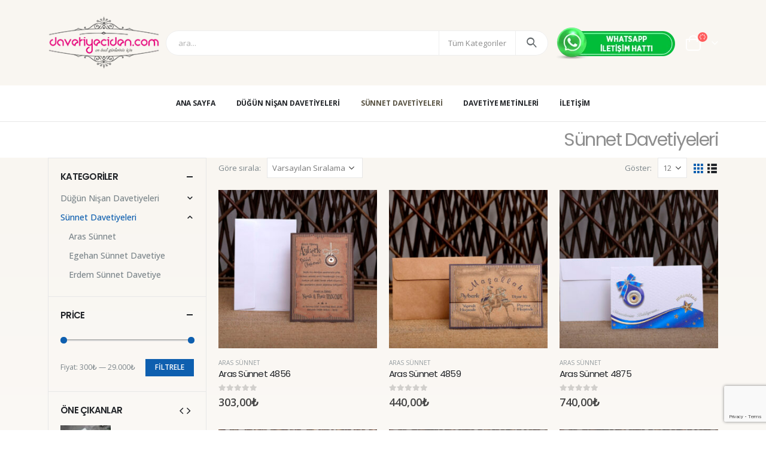

--- FILE ---
content_type: text/html; charset=UTF-8
request_url: https://davetiyeciden.com/kategori/sunnet-davetiye/
body_size: 18844
content:
	<!DOCTYPE html>
	<html lang="tr" prefix="og: http://ogp.me/ns# fb: http://ogp.me/ns/fb#">
	<head>
		<meta http-equiv="X-UA-Compatible" content="IE=edge" />
		<meta http-equiv="Content-Type" content="text/html; charset=UTF-8" />
		<meta name="viewport" content="width=device-width, initial-scale=1, minimum-scale=1" />

		<link rel="profile" href="https://gmpg.org/xfn/11" />
		<link rel="pingback" href="https://davetiyeciden.com/xmlrpc.php" />
		<meta name='robots' content='index, follow, max-image-preview:large, max-snippet:-1, max-video-preview:-1' />

	<!-- This site is optimized with the Yoast SEO plugin v22.7 - https://yoast.com/wordpress/plugins/seo/ -->
	<title>Sünnet Davetiyeleri arşivleri - Davetiyeciden</title>
	<link rel="canonical" href="https://davetiyeciden.com/kategori/sunnet-davetiye/" />
	<link rel="next" href="https://davetiyeciden.com/kategori/sunnet-davetiye/page/2/" />
	<meta property="og:locale" content="tr_TR" />
	<meta property="og:type" content="article" />
	<meta property="og:title" content="Sünnet Davetiyeleri arşivleri - Davetiyeciden" />
	<meta property="og:url" content="https://davetiyeciden.com/kategori/sunnet-davetiye/" />
	<meta property="og:site_name" content="Davetiyeciden" />
	<meta name="twitter:card" content="summary_large_image" />
	<script type="application/ld+json" class="yoast-schema-graph">{"@context":"https://schema.org","@graph":[{"@type":"CollectionPage","@id":"https://davetiyeciden.com/kategori/sunnet-davetiye/","url":"https://davetiyeciden.com/kategori/sunnet-davetiye/","name":"Sünnet Davetiyeleri arşivleri - Davetiyeciden","isPartOf":{"@id":"https://davetiyeciden.com/#website"},"primaryImageOfPage":{"@id":"https://davetiyeciden.com/kategori/sunnet-davetiye/#primaryimage"},"image":{"@id":"https://davetiyeciden.com/kategori/sunnet-davetiye/#primaryimage"},"thumbnailUrl":"https://davetiyeciden.com/wp-content/uploads/2023/04/4856.jpg","breadcrumb":{"@id":"https://davetiyeciden.com/kategori/sunnet-davetiye/#breadcrumb"},"inLanguage":"tr"},{"@type":"ImageObject","inLanguage":"tr","@id":"https://davetiyeciden.com/kategori/sunnet-davetiye/#primaryimage","url":"https://davetiyeciden.com/wp-content/uploads/2023/04/4856.jpg","contentUrl":"https://davetiyeciden.com/wp-content/uploads/2023/04/4856.jpg","width":1920,"height":1280},{"@type":"BreadcrumbList","@id":"https://davetiyeciden.com/kategori/sunnet-davetiye/#breadcrumb","itemListElement":[{"@type":"ListItem","position":1,"name":"Anasayfa","item":"https://davetiyeciden.com/"},{"@type":"ListItem","position":2,"name":"Sünnet Davetiyeleri"}]},{"@type":"WebSite","@id":"https://davetiyeciden.com/#website","url":"https://davetiyeciden.com/","name":"Davetiyeciden","description":"En özel günleriniz için","publisher":{"@id":"https://davetiyeciden.com/#organization"},"potentialAction":[{"@type":"SearchAction","target":{"@type":"EntryPoint","urlTemplate":"https://davetiyeciden.com/?s={search_term_string}"},"query-input":"required name=search_term_string"}],"inLanguage":"tr"},{"@type":"Organization","@id":"https://davetiyeciden.com/#organization","name":"Davetiyeciden","url":"https://davetiyeciden.com/","logo":{"@type":"ImageObject","inLanguage":"tr","@id":"https://davetiyeciden.com/#/schema/logo/image/","url":"https://davetiyeciden.com/wp-content/uploads/2021/06/davetiyeciden-logo.png","contentUrl":"https://davetiyeciden.com/wp-content/uploads/2021/06/davetiyeciden-logo.png","width":207,"height":99,"caption":"Davetiyeciden"},"image":{"@id":"https://davetiyeciden.com/#/schema/logo/image/"},"sameAs":["https://www.fb.com/davetiyeciden","https://www.instagram.com/davetiyeciden"]}]}</script>
	<!-- / Yoast SEO plugin. -->


<link rel='dns-prefetch' href='//stats.wp.com' />
<link rel='dns-prefetch' href='//fonts.googleapis.com' />
<link rel='dns-prefetch' href='//www.googletagmanager.com' />
<link rel="alternate" type="application/rss+xml" title="Davetiyeciden &raquo; akışı" href="https://davetiyeciden.com/feed/" />
<link rel="alternate" type="application/rss+xml" title="Davetiyeciden &raquo; yorum akışı" href="https://davetiyeciden.com/comments/feed/" />
<link rel="alternate" type="application/rss+xml" title="Davetiyeciden &raquo; Sünnet Davetiyeleri Kategori akışı" href="https://davetiyeciden.com/kategori/sunnet-davetiye/feed/" />
		<link rel="shortcut icon" href="//davetiyeciden.com/wp-content/uploads/2021/06/davetiyeciden-logo.png" type="image/x-icon" />
				<link rel="apple-touch-icon" href="//davetiyeciden.com/wp-content/uploads/2021/06/davetiyeciden-logo.png" />
				<link rel="apple-touch-icon" sizes="120x120" href="//davetiyeciden.com/wp-content/uploads/2021/06/davetiyeciden-logo.png" />
				<link rel="apple-touch-icon" sizes="76x76" href="//davetiyeciden.com/wp-content/uploads/2021/06/davetiyeciden-logo.png" />
				<link rel="apple-touch-icon" sizes="152x152" href="//davetiyeciden.com/wp-content/uploads/2021/06/davetiyeciden-logo.png" />
		<script>
window._wpemojiSettings = {"baseUrl":"https:\/\/s.w.org\/images\/core\/emoji\/15.0.3\/72x72\/","ext":".png","svgUrl":"https:\/\/s.w.org\/images\/core\/emoji\/15.0.3\/svg\/","svgExt":".svg","source":{"concatemoji":"https:\/\/davetiyeciden.com\/wp-includes\/js\/wp-emoji-release.min.js?ver=6.5.3"}};
/*! This file is auto-generated */
!function(i,n){var o,s,e;function c(e){try{var t={supportTests:e,timestamp:(new Date).valueOf()};sessionStorage.setItem(o,JSON.stringify(t))}catch(e){}}function p(e,t,n){e.clearRect(0,0,e.canvas.width,e.canvas.height),e.fillText(t,0,0);var t=new Uint32Array(e.getImageData(0,0,e.canvas.width,e.canvas.height).data),r=(e.clearRect(0,0,e.canvas.width,e.canvas.height),e.fillText(n,0,0),new Uint32Array(e.getImageData(0,0,e.canvas.width,e.canvas.height).data));return t.every(function(e,t){return e===r[t]})}function u(e,t,n){switch(t){case"flag":return n(e,"\ud83c\udff3\ufe0f\u200d\u26a7\ufe0f","\ud83c\udff3\ufe0f\u200b\u26a7\ufe0f")?!1:!n(e,"\ud83c\uddfa\ud83c\uddf3","\ud83c\uddfa\u200b\ud83c\uddf3")&&!n(e,"\ud83c\udff4\udb40\udc67\udb40\udc62\udb40\udc65\udb40\udc6e\udb40\udc67\udb40\udc7f","\ud83c\udff4\u200b\udb40\udc67\u200b\udb40\udc62\u200b\udb40\udc65\u200b\udb40\udc6e\u200b\udb40\udc67\u200b\udb40\udc7f");case"emoji":return!n(e,"\ud83d\udc26\u200d\u2b1b","\ud83d\udc26\u200b\u2b1b")}return!1}function f(e,t,n){var r="undefined"!=typeof WorkerGlobalScope&&self instanceof WorkerGlobalScope?new OffscreenCanvas(300,150):i.createElement("canvas"),a=r.getContext("2d",{willReadFrequently:!0}),o=(a.textBaseline="top",a.font="600 32px Arial",{});return e.forEach(function(e){o[e]=t(a,e,n)}),o}function t(e){var t=i.createElement("script");t.src=e,t.defer=!0,i.head.appendChild(t)}"undefined"!=typeof Promise&&(o="wpEmojiSettingsSupports",s=["flag","emoji"],n.supports={everything:!0,everythingExceptFlag:!0},e=new Promise(function(e){i.addEventListener("DOMContentLoaded",e,{once:!0})}),new Promise(function(t){var n=function(){try{var e=JSON.parse(sessionStorage.getItem(o));if("object"==typeof e&&"number"==typeof e.timestamp&&(new Date).valueOf()<e.timestamp+604800&&"object"==typeof e.supportTests)return e.supportTests}catch(e){}return null}();if(!n){if("undefined"!=typeof Worker&&"undefined"!=typeof OffscreenCanvas&&"undefined"!=typeof URL&&URL.createObjectURL&&"undefined"!=typeof Blob)try{var e="postMessage("+f.toString()+"("+[JSON.stringify(s),u.toString(),p.toString()].join(",")+"));",r=new Blob([e],{type:"text/javascript"}),a=new Worker(URL.createObjectURL(r),{name:"wpTestEmojiSupports"});return void(a.onmessage=function(e){c(n=e.data),a.terminate(),t(n)})}catch(e){}c(n=f(s,u,p))}t(n)}).then(function(e){for(var t in e)n.supports[t]=e[t],n.supports.everything=n.supports.everything&&n.supports[t],"flag"!==t&&(n.supports.everythingExceptFlag=n.supports.everythingExceptFlag&&n.supports[t]);n.supports.everythingExceptFlag=n.supports.everythingExceptFlag&&!n.supports.flag,n.DOMReady=!1,n.readyCallback=function(){n.DOMReady=!0}}).then(function(){return e}).then(function(){var e;n.supports.everything||(n.readyCallback(),(e=n.source||{}).concatemoji?t(e.concatemoji):e.wpemoji&&e.twemoji&&(t(e.twemoji),t(e.wpemoji)))}))}((window,document),window._wpemojiSettings);
</script>
<link rel='stylesheet' id='porto-sp-attr-table-css' href='https://davetiyeciden.com/wp-content/plugins/porto-functionality/shortcodes//assets/cp-attribute-table/attribute-table.css?ver=3.1.4' media='all' />
<style id='wp-emoji-styles-inline-css'>

	img.wp-smiley, img.emoji {
		display: inline !important;
		border: none !important;
		box-shadow: none !important;
		height: 1em !important;
		width: 1em !important;
		margin: 0 0.07em !important;
		vertical-align: -0.1em !important;
		background: none !important;
		padding: 0 !important;
	}
</style>
<style id='wp-block-library-inline-css'>
:root{--wp-admin-theme-color:#007cba;--wp-admin-theme-color--rgb:0,124,186;--wp-admin-theme-color-darker-10:#006ba1;--wp-admin-theme-color-darker-10--rgb:0,107,161;--wp-admin-theme-color-darker-20:#005a87;--wp-admin-theme-color-darker-20--rgb:0,90,135;--wp-admin-border-width-focus:2px;--wp-block-synced-color:#7a00df;--wp-block-synced-color--rgb:122,0,223;--wp-bound-block-color:#9747ff}@media (min-resolution:192dpi){:root{--wp-admin-border-width-focus:1.5px}}.wp-element-button{cursor:pointer}:root{--wp--preset--font-size--normal:16px;--wp--preset--font-size--huge:42px}:root .has-very-light-gray-background-color{background-color:#eee}:root .has-very-dark-gray-background-color{background-color:#313131}:root .has-very-light-gray-color{color:#eee}:root .has-very-dark-gray-color{color:#313131}:root .has-vivid-green-cyan-to-vivid-cyan-blue-gradient-background{background:linear-gradient(135deg,#00d084,#0693e3)}:root .has-purple-crush-gradient-background{background:linear-gradient(135deg,#34e2e4,#4721fb 50%,#ab1dfe)}:root .has-hazy-dawn-gradient-background{background:linear-gradient(135deg,#faaca8,#dad0ec)}:root .has-subdued-olive-gradient-background{background:linear-gradient(135deg,#fafae1,#67a671)}:root .has-atomic-cream-gradient-background{background:linear-gradient(135deg,#fdd79a,#004a59)}:root .has-nightshade-gradient-background{background:linear-gradient(135deg,#330968,#31cdcf)}:root .has-midnight-gradient-background{background:linear-gradient(135deg,#020381,#2874fc)}.has-regular-font-size{font-size:1em}.has-larger-font-size{font-size:2.625em}.has-normal-font-size{font-size:var(--wp--preset--font-size--normal)}.has-huge-font-size{font-size:var(--wp--preset--font-size--huge)}.has-text-align-center{text-align:center}.has-text-align-left{text-align:left}.has-text-align-right{text-align:right}#end-resizable-editor-section{display:none}.aligncenter{clear:both}.items-justified-left{justify-content:flex-start}.items-justified-center{justify-content:center}.items-justified-right{justify-content:flex-end}.items-justified-space-between{justify-content:space-between}.screen-reader-text{border:0;clip:rect(1px,1px,1px,1px);-webkit-clip-path:inset(50%);clip-path:inset(50%);height:1px;margin:-1px;overflow:hidden;padding:0;position:absolute;width:1px;word-wrap:normal!important}.screen-reader-text:focus{background-color:#ddd;clip:auto!important;-webkit-clip-path:none;clip-path:none;color:#444;display:block;font-size:1em;height:auto;left:5px;line-height:normal;padding:15px 23px 14px;text-decoration:none;top:5px;width:auto;z-index:100000}html :where(.has-border-color){border-style:solid}html :where([style*=border-top-color]){border-top-style:solid}html :where([style*=border-right-color]){border-right-style:solid}html :where([style*=border-bottom-color]){border-bottom-style:solid}html :where([style*=border-left-color]){border-left-style:solid}html :where([style*=border-width]){border-style:solid}html :where([style*=border-top-width]){border-top-style:solid}html :where([style*=border-right-width]){border-right-style:solid}html :where([style*=border-bottom-width]){border-bottom-style:solid}html :where([style*=border-left-width]){border-left-style:solid}html :where(img[class*=wp-image-]){height:auto;max-width:100%}:where(figure){margin:0 0 1em}html :where(.is-position-sticky){--wp-admin--admin-bar--position-offset:var(--wp-admin--admin-bar--height,0px)}@media screen and (max-width:600px){html :where(.is-position-sticky){--wp-admin--admin-bar--position-offset:0px}}
</style>
<style id='classic-theme-styles-inline-css'>
/*! This file is auto-generated */
.wp-block-button__link{color:#fff;background-color:#32373c;border-radius:9999px;box-shadow:none;text-decoration:none;padding:calc(.667em + 2px) calc(1.333em + 2px);font-size:1.125em}.wp-block-file__button{background:#32373c;color:#fff;text-decoration:none}
</style>
<style id='global-styles-inline-css'>
body{--wp--preset--color--black: #000000;--wp--preset--color--cyan-bluish-gray: #abb8c3;--wp--preset--color--white: #ffffff;--wp--preset--color--pale-pink: #f78da7;--wp--preset--color--vivid-red: #cf2e2e;--wp--preset--color--luminous-vivid-orange: #ff6900;--wp--preset--color--luminous-vivid-amber: #fcb900;--wp--preset--color--light-green-cyan: #7bdcb5;--wp--preset--color--vivid-green-cyan: #00d084;--wp--preset--color--pale-cyan-blue: #8ed1fc;--wp--preset--color--vivid-cyan-blue: #0693e3;--wp--preset--color--vivid-purple: #9b51e0;--wp--preset--color--primary: #0e5faf;--wp--preset--color--secondary: #ff7272;--wp--preset--color--tertiary: #2baab1;--wp--preset--color--quaternary: #0e0f11;--wp--preset--color--dark: #222529;--wp--preset--color--light: #ffffff;--wp--preset--gradient--vivid-cyan-blue-to-vivid-purple: linear-gradient(135deg,rgba(6,147,227,1) 0%,rgb(155,81,224) 100%);--wp--preset--gradient--light-green-cyan-to-vivid-green-cyan: linear-gradient(135deg,rgb(122,220,180) 0%,rgb(0,208,130) 100%);--wp--preset--gradient--luminous-vivid-amber-to-luminous-vivid-orange: linear-gradient(135deg,rgba(252,185,0,1) 0%,rgba(255,105,0,1) 100%);--wp--preset--gradient--luminous-vivid-orange-to-vivid-red: linear-gradient(135deg,rgba(255,105,0,1) 0%,rgb(207,46,46) 100%);--wp--preset--gradient--very-light-gray-to-cyan-bluish-gray: linear-gradient(135deg,rgb(238,238,238) 0%,rgb(169,184,195) 100%);--wp--preset--gradient--cool-to-warm-spectrum: linear-gradient(135deg,rgb(74,234,220) 0%,rgb(151,120,209) 20%,rgb(207,42,186) 40%,rgb(238,44,130) 60%,rgb(251,105,98) 80%,rgb(254,248,76) 100%);--wp--preset--gradient--blush-light-purple: linear-gradient(135deg,rgb(255,206,236) 0%,rgb(152,150,240) 100%);--wp--preset--gradient--blush-bordeaux: linear-gradient(135deg,rgb(254,205,165) 0%,rgb(254,45,45) 50%,rgb(107,0,62) 100%);--wp--preset--gradient--luminous-dusk: linear-gradient(135deg,rgb(255,203,112) 0%,rgb(199,81,192) 50%,rgb(65,88,208) 100%);--wp--preset--gradient--pale-ocean: linear-gradient(135deg,rgb(255,245,203) 0%,rgb(182,227,212) 50%,rgb(51,167,181) 100%);--wp--preset--gradient--electric-grass: linear-gradient(135deg,rgb(202,248,128) 0%,rgb(113,206,126) 100%);--wp--preset--gradient--midnight: linear-gradient(135deg,rgb(2,3,129) 0%,rgb(40,116,252) 100%);--wp--preset--font-size--small: 13px;--wp--preset--font-size--medium: 20px;--wp--preset--font-size--large: 36px;--wp--preset--font-size--x-large: 42px;--wp--preset--spacing--20: 0.44rem;--wp--preset--spacing--30: 0.67rem;--wp--preset--spacing--40: 1rem;--wp--preset--spacing--50: 1.5rem;--wp--preset--spacing--60: 2.25rem;--wp--preset--spacing--70: 3.38rem;--wp--preset--spacing--80: 5.06rem;--wp--preset--shadow--natural: 6px 6px 9px rgba(0, 0, 0, 0.2);--wp--preset--shadow--deep: 12px 12px 50px rgba(0, 0, 0, 0.4);--wp--preset--shadow--sharp: 6px 6px 0px rgba(0, 0, 0, 0.2);--wp--preset--shadow--outlined: 6px 6px 0px -3px rgba(255, 255, 255, 1), 6px 6px rgba(0, 0, 0, 1);--wp--preset--shadow--crisp: 6px 6px 0px rgba(0, 0, 0, 1);}:where(.is-layout-flex){gap: 0.5em;}:where(.is-layout-grid){gap: 0.5em;}body .is-layout-flex{display: flex;}body .is-layout-flex{flex-wrap: wrap;align-items: center;}body .is-layout-flex > *{margin: 0;}body .is-layout-grid{display: grid;}body .is-layout-grid > *{margin: 0;}:where(.wp-block-columns.is-layout-flex){gap: 2em;}:where(.wp-block-columns.is-layout-grid){gap: 2em;}:where(.wp-block-post-template.is-layout-flex){gap: 1.25em;}:where(.wp-block-post-template.is-layout-grid){gap: 1.25em;}.has-black-color{color: var(--wp--preset--color--black) !important;}.has-cyan-bluish-gray-color{color: var(--wp--preset--color--cyan-bluish-gray) !important;}.has-white-color{color: var(--wp--preset--color--white) !important;}.has-pale-pink-color{color: var(--wp--preset--color--pale-pink) !important;}.has-vivid-red-color{color: var(--wp--preset--color--vivid-red) !important;}.has-luminous-vivid-orange-color{color: var(--wp--preset--color--luminous-vivid-orange) !important;}.has-luminous-vivid-amber-color{color: var(--wp--preset--color--luminous-vivid-amber) !important;}.has-light-green-cyan-color{color: var(--wp--preset--color--light-green-cyan) !important;}.has-vivid-green-cyan-color{color: var(--wp--preset--color--vivid-green-cyan) !important;}.has-pale-cyan-blue-color{color: var(--wp--preset--color--pale-cyan-blue) !important;}.has-vivid-cyan-blue-color{color: var(--wp--preset--color--vivid-cyan-blue) !important;}.has-vivid-purple-color{color: var(--wp--preset--color--vivid-purple) !important;}.has-black-background-color{background-color: var(--wp--preset--color--black) !important;}.has-cyan-bluish-gray-background-color{background-color: var(--wp--preset--color--cyan-bluish-gray) !important;}.has-white-background-color{background-color: var(--wp--preset--color--white) !important;}.has-pale-pink-background-color{background-color: var(--wp--preset--color--pale-pink) !important;}.has-vivid-red-background-color{background-color: var(--wp--preset--color--vivid-red) !important;}.has-luminous-vivid-orange-background-color{background-color: var(--wp--preset--color--luminous-vivid-orange) !important;}.has-luminous-vivid-amber-background-color{background-color: var(--wp--preset--color--luminous-vivid-amber) !important;}.has-light-green-cyan-background-color{background-color: var(--wp--preset--color--light-green-cyan) !important;}.has-vivid-green-cyan-background-color{background-color: var(--wp--preset--color--vivid-green-cyan) !important;}.has-pale-cyan-blue-background-color{background-color: var(--wp--preset--color--pale-cyan-blue) !important;}.has-vivid-cyan-blue-background-color{background-color: var(--wp--preset--color--vivid-cyan-blue) !important;}.has-vivid-purple-background-color{background-color: var(--wp--preset--color--vivid-purple) !important;}.has-black-border-color{border-color: var(--wp--preset--color--black) !important;}.has-cyan-bluish-gray-border-color{border-color: var(--wp--preset--color--cyan-bluish-gray) !important;}.has-white-border-color{border-color: var(--wp--preset--color--white) !important;}.has-pale-pink-border-color{border-color: var(--wp--preset--color--pale-pink) !important;}.has-vivid-red-border-color{border-color: var(--wp--preset--color--vivid-red) !important;}.has-luminous-vivid-orange-border-color{border-color: var(--wp--preset--color--luminous-vivid-orange) !important;}.has-luminous-vivid-amber-border-color{border-color: var(--wp--preset--color--luminous-vivid-amber) !important;}.has-light-green-cyan-border-color{border-color: var(--wp--preset--color--light-green-cyan) !important;}.has-vivid-green-cyan-border-color{border-color: var(--wp--preset--color--vivid-green-cyan) !important;}.has-pale-cyan-blue-border-color{border-color: var(--wp--preset--color--pale-cyan-blue) !important;}.has-vivid-cyan-blue-border-color{border-color: var(--wp--preset--color--vivid-cyan-blue) !important;}.has-vivid-purple-border-color{border-color: var(--wp--preset--color--vivid-purple) !important;}.has-vivid-cyan-blue-to-vivid-purple-gradient-background{background: var(--wp--preset--gradient--vivid-cyan-blue-to-vivid-purple) !important;}.has-light-green-cyan-to-vivid-green-cyan-gradient-background{background: var(--wp--preset--gradient--light-green-cyan-to-vivid-green-cyan) !important;}.has-luminous-vivid-amber-to-luminous-vivid-orange-gradient-background{background: var(--wp--preset--gradient--luminous-vivid-amber-to-luminous-vivid-orange) !important;}.has-luminous-vivid-orange-to-vivid-red-gradient-background{background: var(--wp--preset--gradient--luminous-vivid-orange-to-vivid-red) !important;}.has-very-light-gray-to-cyan-bluish-gray-gradient-background{background: var(--wp--preset--gradient--very-light-gray-to-cyan-bluish-gray) !important;}.has-cool-to-warm-spectrum-gradient-background{background: var(--wp--preset--gradient--cool-to-warm-spectrum) !important;}.has-blush-light-purple-gradient-background{background: var(--wp--preset--gradient--blush-light-purple) !important;}.has-blush-bordeaux-gradient-background{background: var(--wp--preset--gradient--blush-bordeaux) !important;}.has-luminous-dusk-gradient-background{background: var(--wp--preset--gradient--luminous-dusk) !important;}.has-pale-ocean-gradient-background{background: var(--wp--preset--gradient--pale-ocean) !important;}.has-electric-grass-gradient-background{background: var(--wp--preset--gradient--electric-grass) !important;}.has-midnight-gradient-background{background: var(--wp--preset--gradient--midnight) !important;}.has-small-font-size{font-size: var(--wp--preset--font-size--small) !important;}.has-medium-font-size{font-size: var(--wp--preset--font-size--medium) !important;}.has-large-font-size{font-size: var(--wp--preset--font-size--large) !important;}.has-x-large-font-size{font-size: var(--wp--preset--font-size--x-large) !important;}
</style>
<link rel='stylesheet' id='contact-form-7-css' href='https://davetiyeciden.com/wp-content/plugins/contact-form-7/includes/css/styles.css?ver=5.9.5' media='all' />
<style id='woocommerce-inline-inline-css'>
.woocommerce form .form-row .required { visibility: visible; }
</style>
<link rel='stylesheet' id='porto-css-vars-css' href='https://davetiyeciden.com/wp-content/uploads/porto_styles/theme_css_vars.css?ver=6.7.3' media='all' />
<link rel='stylesheet' id='js_composer_front-css' href='https://davetiyeciden.com/wp-content/uploads/porto_styles/js_composer.css?ver=6.7.3' media='all' />
<link rel='stylesheet' id='porto-google-fonts-css' href='//fonts.googleapis.com/css?family=Open+Sans%3A400%2C500%2C600%2C700%2C800%7CShadows+Into+Light%3A400%2C700%7CPoppins%3A400%2C500%2C600%2C700%2C800%7COswald%3A400%2C600%2C700&#038;ver=6.5.3' media='all' />
<link rel='stylesheet' id='bootstrap-css' href='https://davetiyeciden.com/wp-content/uploads/porto_styles/bootstrap.css?ver=6.7.3' media='all' />
<link rel='stylesheet' id='porto-plugins-css' href='https://davetiyeciden.com/wp-content/themes/porto/css/plugins.css?ver=6.7.3' media='all' />
<link rel='stylesheet' id='porto-theme-css' href='https://davetiyeciden.com/wp-content/themes/porto/css/theme.css?ver=6.7.3' media='all' />
<link rel='stylesheet' id='porto-shortcodes-css' href='https://davetiyeciden.com/wp-content/uploads/porto_styles/shortcodes.css?ver=6.7.3' media='all' />
<link rel='stylesheet' id='porto-theme-shop-css' href='https://davetiyeciden.com/wp-content/themes/porto/css/theme_shop.css?ver=6.7.3' media='all' />
<link rel='stylesheet' id='porto-theme-wpb-css' href='https://davetiyeciden.com/wp-content/themes/porto/css/theme_wpb.css?ver=6.7.3' media='all' />
<link rel='stylesheet' id='porto-dynamic-style-css' href='https://davetiyeciden.com/wp-content/uploads/porto_styles/dynamic_style.css?ver=6.7.3' media='all' />
<link rel='stylesheet' id='porto-type-builder-css' href='https://davetiyeciden.com/wp-content/plugins/porto-functionality/builders/assets/type-builder.css?ver=3.1.4' media='all' />
<link rel='stylesheet' id='porto-account-login-style-css' href='https://davetiyeciden.com/wp-content/themes/porto/css/theme/shop/login-style/account-login.css?ver=6.7.3' media='all' />
<link rel='stylesheet' id='porto-style-css' href='https://davetiyeciden.com/wp-content/themes/porto/style.css?ver=6.7.3' media='all' />
<style id='porto-style-inline-css'>
.side-header-narrow-bar-logo{max-width:190px}@media (min-width:992px){}.page-top ul.breadcrumb > li.home{display:inline-block}.page-top ul.breadcrumb > li.home a{position:relative;width:14px;text-indent:-9999px}.page-top ul.breadcrumb > li.home a:after{content:"\e883";font-family:'porto';float:left;text-indent:0}#header.sticky-header .main-menu > li.menu-item > a,#header.sticky-header .main-menu > li.menu-custom-content a{color:#000000}#header.sticky-header .main-menu > li.menu-item:hover > a,#header.sticky-header .main-menu > li.menu-item.active:hover > a,#header.sticky-header .main-menu > li.menu-custom-content:hover a{color:#595343}#header.sticky-header .main-menu > li.menu-item.active > a,#header.sticky-header .main-menu > li.menu-custom-content.active a{color:#595343}#login-form-popup{max-width:480px}.ls-80{letter-spacing:.08em}.ls-negative-20{letter-spacing:-0.02em}.ls-200,.ls-200 > *{letter-spacing:.2em}.ls-150{letter-spacing:.15em}.home-banner-slider h2.vc_custom_heading,.custom-font4{font-family:'Segoe Script','Savoye LET'}.btn{font-family:Poppins;letter-spacing:.01em}.btn-md:not(.btn-modern){font-size:.8571em;font-weight:700}.left-0{left:0}.bottom-0{bottom:0}#header{border-bottom:1px solid #e7e7e7}#header .header-top .top-links > li.menu-item > a{text-transform:none}#header .separator{height:1.6em}#header .share-links a{width:26px;height:26px}#header .share-links a:not(:hover){background:none;color:inherit}.header-top .container:after{content:'';display:block;position:absolute;bottom:0;left:10px;right:10px;border-bottom:1px solid #0e95d8}#header .main-menu > li.menu-item,.main-menu-wrap .menu-custom-block a:not(:last-child){margin-right:35px}#header .porto-sicon-box{margin-bottom:0}#header .porto-sicon-box .porto-sicon-img{margin-right:8px}#header .wishlist i,#header .my-account i{font-size:27px;display:block}#header .searchform-popup .search-toggle{width:30px}#header .searchform input{height:40px}#header .searchform select,#header .searchform button,#header .searchform .selectric .label{height:40px;line-height:40px}#header .searchform .selectric .label{padding-left:15px}@media (min-width:992px){#header .header-main .header-left{flex:0 0 16.6666%}#header .header-main .header-right,#header .searchform .text{flex:1}#header .searchform-popup{flex:1;padding-left:10px}#header .searchform{width:100%;box-shadow:none}#header .searchform.searchform-cats input{width:100%}}@media (max-width:767px){#header .header-top .header-right{-ms-flex:1;flex:1;-ms-flex-pack:start;justify-content:flex-start}#header .header-top .view-switcher{margin-left:0}#header .header-top .share-links{-ms-flex:1;flex:1}#header .header-top .separator{display:none}}@media (max-width:575px){#header .header-right .searchform{right:-120px}}#header.sticky-header .menu-custom-block a{color:#fff}#header.sticky-header .menu-custom-block a:hover{color:#bde1f5}#mini-cart{font-size:32px !important}#mini-cart .minicart-icon{width:25px;height:20px;border:2px solid;border-radius:0 0 5px 5px;position:relative;opacity:.9;margin:6px 3px 0}#mini-cart .minicart-icon:before{content:'';position:absolute;border:2px solid;border-bottom:none;border-radius:10px 10px 0 0;left:50%;top:-8px;margin-left:-7.5px;width:15px;height:11px}@media (max-width:991px){#header .header-top .top-links,#header .separator:first-of-type{display:none}.header-top .container:after{left:20px;right:20px}}.owl-carousel.nav-inside-left .owl-dots{left:7.25%;bottom:25px}.home-banner-slider .owl-dots .owl-dot span{width:14px;height:14px;border:2px solid #fff;background:none !important;margin:2px;position:relative}.home-banner-slider .owl-dots .owl-dot.active span,.home-banner-slider .owl-dots .owl-dot:hover span{border-color:#222529}.home-banner-slider .owl-dot:hover span:after,.home-banner-slider .owl-dot.active span:after{content:'';position:absolute;left:3px;bottom:3px;right:3px;top:3px;border-radius:10px;background-color:#222529}.main-content,.left-sidebar,.right-sidebar{padding-top:0}ul.products li.product-col .product-image .inner:before{content:'';position:absolute;left:0;top:0;width:100%;height:100%;background:rgba(0,0,0,0.1);z-index:1;opacity:0;transition:opacity 0.2s ease}ul.products li.product-col:hover .product-image .inner:before{opacity:1}.sidebar-content .filter-item-list{display:block}.sidebar-content .filter-item-list .filter-color{margin-bottom:10px;text-indent:36px;line-height:18px}.widget .product_list_widget li{padding:.5em 0}.porto-menu-links > .vc_column-inner{border:1px solid #e7e7e7}.porto-menu-links .porto-links-block{border:none;font-weight:600}.porto-links-block .links-title{background:#f6f7f9;border-bottom:none;font-family:Poppins;line-height:1.4;color:#222529}.porto-links-block .links-content ul{padding-top:0}.porto-links-block li.porto-links-item > a{padding:13px 0;margin:0 20px;border-top-color:#e7e7e7;color:#555}.porto-menu-links .btn{font-size:1em;font-weight:700;padding:15px 0 15px}.home-bar .porto-sicon-box{justify-content:center;padding:12px 0;margin:12px 0;border-right:1px solid #e7e7e7}.home-bar .col-lg-4:last-child .porto-sicon-box{border:none}.coupon-sale-text{transform:rotate(-2deg);letter-spacing:-0.01em;position:relative;font-weight:700}.coupon-sale-text b{display:inline-block;font-size:1.6em;padding:5px 8px;background:#fff}.coupon-sale-bg-gray b{background-color:#e8e3e1;color:#222529}.coupon-sale-text i{font-style:normal;position:absolute;left:-2.25em;top:50%;transform:translateY(-50%) rotate(-90deg);font-size:.65em;opacity:.6;letter-spacing:0}#footer .widget_wysija_cont .wysija-submit{height:48px;padding-left:25px;padding-right:25px;text-transform:uppercase;font-weight:700}#footer .widget_wysija_cont .wysija-input{height:48px;padding-left:25px;padding-right:25px;background:#292c30}#footer .widgettitle,#footer .widget-title{font-size:15px;font-weight:700}#footer .footer-main > .container:after{content:'';display:block;position:absolute;left:10px;bottom:0;width:calc(100% - 20px);border-bottom:1px solid #313438}#footer .share-links a{box-shadow:none;font-size:12px;width:37px;height:37px;border:1px solid rgb(255,255,255,.06)}#footer .widget{margin-bottom:15px;margin-top:0}#footer .widget.contact-info i{display:none}#footer .contact-details strong,#footer .contact-details span{padding-left:0}#footer .contact-details strong{line-height:1em}@media (max-width:991px){.home-bar .porto-sicon-box{border-right:none;justify-content:flex-start;padding:12px 30px}.home-bar .col-lg-4:not(:last-child){border-bottom:1px solid #e7e7e7}}.newsletter-popup-form{max-width:740px;position:relative}
</style>
<script src="https://davetiyeciden.com/wp-includes/js/dist/vendor/wp-polyfill-inert.min.js?ver=3.1.2" id="wp-polyfill-inert-js"></script>
<script src="https://davetiyeciden.com/wp-includes/js/dist/vendor/regenerator-runtime.min.js?ver=0.14.0" id="regenerator-runtime-js"></script>
<script src="https://davetiyeciden.com/wp-includes/js/dist/vendor/wp-polyfill.min.js?ver=3.15.0" id="wp-polyfill-js"></script>
<script src="https://davetiyeciden.com/wp-includes/js/dist/hooks.min.js?ver=2810c76e705dd1a53b18" id="wp-hooks-js"></script>
<script src="https://stats.wp.com/w.js?ver=202604" id="woo-tracks-js"></script>
<script src="https://davetiyeciden.com/wp-includes/js/jquery/jquery.min.js?ver=3.7.1" id="jquery-core-js"></script>
<script src="https://davetiyeciden.com/wp-includes/js/jquery/jquery-migrate.min.js?ver=3.4.1" id="jquery-migrate-js"></script>
<script src="https://davetiyeciden.com/wp-content/plugins/woocommerce/assets/js/jquery-blockui/jquery.blockUI.min.js?ver=2.7.0-wc.8.8.3" id="jquery-blockui-js" data-wp-strategy="defer"></script>
<script id="wc-add-to-cart-js-extra">
var wc_add_to_cart_params = {"ajax_url":"\/wp-admin\/admin-ajax.php","wc_ajax_url":"\/?wc-ajax=%%endpoint%%","i18n_view_cart":"Sepeti g\u00f6r\u00fcnt\u00fcle","cart_url":"https:\/\/davetiyeciden.com","is_cart":"","cart_redirect_after_add":"no"};
</script>
<script src="https://davetiyeciden.com/wp-content/plugins/woocommerce/assets/js/frontend/add-to-cart.min.js?ver=8.8.3" id="wc-add-to-cart-js" data-wp-strategy="defer"></script>
<script src="https://davetiyeciden.com/wp-content/plugins/woocommerce/assets/js/js-cookie/js.cookie.min.js?ver=2.1.4-wc.8.8.3" id="js-cookie-js" defer data-wp-strategy="defer"></script>
<script id="woocommerce-js-extra">
var woocommerce_params = {"ajax_url":"\/wp-admin\/admin-ajax.php","wc_ajax_url":"\/?wc-ajax=%%endpoint%%"};
</script>
<script src="https://davetiyeciden.com/wp-content/plugins/woocommerce/assets/js/frontend/woocommerce.min.js?ver=8.8.3" id="woocommerce-js" defer data-wp-strategy="defer"></script>
<script src="https://davetiyeciden.com/wp-content/plugins/js_composer/assets/js/vendors/woocommerce-add-to-cart.js?ver=7.6" id="vc_woocommerce-add-to-cart-js-js"></script>
<script></script><link rel="https://api.w.org/" href="https://davetiyeciden.com/wp-json/" /><link rel="alternate" type="application/json" href="https://davetiyeciden.com/wp-json/wp/v2/product_cat/106" /><link rel="EditURI" type="application/rsd+xml" title="RSD" href="https://davetiyeciden.com/xmlrpc.php?rsd" />
<meta name="generator" content="WordPress 6.5.3" />
<meta name="generator" content="WooCommerce 8.8.3" />
<meta name="generator" content="Site Kit by Google 1.127.0" />	<noscript><style>.woocommerce-product-gallery{ opacity: 1 !important; }</style></noscript>
	<meta name="generator" content="Powered by WPBakery Page Builder - drag and drop page builder for WordPress."/>
<meta name="generator" content="Powered by Slider Revolution 6.7.11 - responsive, Mobile-Friendly Slider Plugin for WordPress with comfortable drag and drop interface." />
<script>function setREVStartSize(e){
			//window.requestAnimationFrame(function() {
				window.RSIW = window.RSIW===undefined ? window.innerWidth : window.RSIW;
				window.RSIH = window.RSIH===undefined ? window.innerHeight : window.RSIH;
				try {
					var pw = document.getElementById(e.c).parentNode.offsetWidth,
						newh;
					pw = pw===0 || isNaN(pw) || (e.l=="fullwidth" || e.layout=="fullwidth") ? window.RSIW : pw;
					e.tabw = e.tabw===undefined ? 0 : parseInt(e.tabw);
					e.thumbw = e.thumbw===undefined ? 0 : parseInt(e.thumbw);
					e.tabh = e.tabh===undefined ? 0 : parseInt(e.tabh);
					e.thumbh = e.thumbh===undefined ? 0 : parseInt(e.thumbh);
					e.tabhide = e.tabhide===undefined ? 0 : parseInt(e.tabhide);
					e.thumbhide = e.thumbhide===undefined ? 0 : parseInt(e.thumbhide);
					e.mh = e.mh===undefined || e.mh=="" || e.mh==="auto" ? 0 : parseInt(e.mh,0);
					if(e.layout==="fullscreen" || e.l==="fullscreen")
						newh = Math.max(e.mh,window.RSIH);
					else{
						e.gw = Array.isArray(e.gw) ? e.gw : [e.gw];
						for (var i in e.rl) if (e.gw[i]===undefined || e.gw[i]===0) e.gw[i] = e.gw[i-1];
						e.gh = e.el===undefined || e.el==="" || (Array.isArray(e.el) && e.el.length==0)? e.gh : e.el;
						e.gh = Array.isArray(e.gh) ? e.gh : [e.gh];
						for (var i in e.rl) if (e.gh[i]===undefined || e.gh[i]===0) e.gh[i] = e.gh[i-1];
											
						var nl = new Array(e.rl.length),
							ix = 0,
							sl;
						e.tabw = e.tabhide>=pw ? 0 : e.tabw;
						e.thumbw = e.thumbhide>=pw ? 0 : e.thumbw;
						e.tabh = e.tabhide>=pw ? 0 : e.tabh;
						e.thumbh = e.thumbhide>=pw ? 0 : e.thumbh;
						for (var i in e.rl) nl[i] = e.rl[i]<window.RSIW ? 0 : e.rl[i];
						sl = nl[0];
						for (var i in nl) if (sl>nl[i] && nl[i]>0) { sl = nl[i]; ix=i;}
						var m = pw>(e.gw[ix]+e.tabw+e.thumbw) ? 1 : (pw-(e.tabw+e.thumbw)) / (e.gw[ix]);
						newh =  (e.gh[ix] * m) + (e.tabh + e.thumbh);
					}
					var el = document.getElementById(e.c);
					if (el!==null && el) el.style.height = newh+"px";
					el = document.getElementById(e.c+"_wrapper");
					if (el!==null && el) {
						el.style.height = newh+"px";
						el.style.display = "block";
					}
				} catch(e){
					console.log("Failure at Presize of Slider:" + e)
				}
			//});
		  };</script>
<noscript><style> .wpb_animate_when_almost_visible { opacity: 1; }</style></noscript>	</head>
	<body class="archive tax-product_cat term-sunnet-davetiye term-106 wp-embed-responsive theme-porto woocommerce woocommerce-page woocommerce-uses-block-theme woocommerce-block-theme-has-button-styles woocommerce-no-js login-popup full blog-1 wpb-js-composer js-comp-ver-7.6 vc_responsive">
	
	<div class="page-wrapper"><!-- page wrapper -->
		
											<!-- header wrapper -->
				<div class="header-wrapper">
										

	<header id="header" class="header-builder">
	
	<div class="header-main"><div class="header-row container"><div class="header-col header-left"><a class="mobile-toggle" href="#" aria-label="Mobile Menu"><i class="fas fa-bars"></i></a>		<div class="logo">
		<a href="https://davetiyeciden.com/" title="Davetiyeciden - En özel günleriniz için"  rel="home">
		<img class="img-responsive sticky-logo sticky-retina-logo" src="//davetiyeciden.com/wp-content/uploads/2021/06/davetiyeciden-logo.png" alt="Davetiyeciden" /><img class="img-responsive standard-logo retina-logo" width="207" height="99" src="//davetiyeciden.com/wp-content/uploads/2021/06/davetiyeciden-logo.png" alt="Davetiyeciden" />	</a>
			</div>
		</div><div class="header-col header-right"><div class="searchform-popup"><a class="search-toggle" aria-label="Search Toggle" href="#"><i class="fas fa-search"></i><span class="search-text">Arama</span></a>	<form action="https://davetiyeciden.com/" method="get"
		class="searchform searchform-cats">
		<div class="searchform-fields">
			<span class="text"><input name="s" type="text" value="" placeholder="ara..." autocomplete="off" /></span>
							<input type="hidden" name="post_type" value="product"/>
				<select  name='product_cat' id='product_cat' class='cat'>
	<option value='0'>Tüm Kategoriler</option>
	<option class="level-0" value="dugun-nisan-davetiye">Düğün Nişan Davetiyeleri</option>
	<option class="level-1" value="erdem">&nbsp;&nbsp;&nbsp;Erdem Davetiye</option>
	<option class="level-1" value="ekonom">&nbsp;&nbsp;&nbsp;Ekonom Davetiye</option>
	<option class="level-1" value="armoni">&nbsp;&nbsp;&nbsp;Armoni Davetiye</option>
	<option class="level-1" value="elite-davetiye">&nbsp;&nbsp;&nbsp;Elite Davetiye</option>
	<option class="level-1" value="ela-davetiye">&nbsp;&nbsp;&nbsp;Ela Davetiye</option>
	<option class="level-1" value="seffaf-davetiye">&nbsp;&nbsp;&nbsp;Şeffaf Davetiye</option>
	<option class="level-1" value="muhurlu-davetiye">&nbsp;&nbsp;&nbsp;Mühürlü Davetiye</option>
	<option class="level-0" value="sunnet-davetiye">Sünnet Davetiyeleri</option>
	<option class="level-1" value="erdem-sunnet">&nbsp;&nbsp;&nbsp;Erdem Sünnet Davetiye</option>
	<option class="level-1" value="egehan-sunnet">&nbsp;&nbsp;&nbsp;Egehan Sünnet Davetiye</option>
	<option class="level-1" value="aras-sunnet-davetiye">&nbsp;&nbsp;&nbsp;Aras Sünnet</option>
</select>
			<span class="button-wrap">
							<button class="btn btn-special" title="Arama" type="submit"><i class="fas fa-search"></i></button>
						</span>
		</div>
				<div class="live-search-list"></div>
			</form>
	</div><div class="custom-html"><a href="https://wa.me/+902125772235"><img class="alignnone size-full wp-image-5451" src="https://davetiyeciden.com/wp-content/uploads/2022/02/whatsapp-hatti.png" alt="whatsapp-hatti-buton" width="199" height="56" /></a></div>		<div id="mini-cart" class="mini-cart minicart-arrow-alt minicart-offcanvas">
			<div class="cart-head">
			<span class="cart-icon"><i class="minicart-icon porto-icon-bag-2"></i><span class="cart-items"><i class="fas fa-spinner fa-pulse"></i></span></span><span class="cart-items-text"><i class="fas fa-spinner fa-pulse"></i></span>			</div>
			<div class="cart-popup widget_shopping_cart">
				<div class="widget_shopping_cart_content">
									<div class="cart-loading"></div>
								</div>
			</div>
		<div class="minicart-overlay"><svg viewBox="0 0 32 32" xmlns="http://www.w3.org/2000/svg"><defs><style>.minicart-svg{fill:none;stroke:#fff;stroke-linecap:round;stroke-linejoin:round;stroke-width:2px;}</style></defs><g id="cross"><line class="minicart-svg" x1="7" x2="25" y1="7" y2="25"/><line class="minicart-svg" x1="7" x2="25" y1="25" y2="7"/></g></svg></div>		</div>
		</div></div></div><div class="header-bottom header-has-center main-menu-wrap"><div class="header-row container"><div class="header-col header-center"><ul id="menu-davetiyeciden-ust" class="main-menu mega-menu menu-flat"><li id="nav-menu-item-11640" class="menu-item menu-item-type-post_type menu-item-object-page menu-item-home narrow"><a href="https://davetiyeciden.com/">Ana Sayfa</a></li>
<li id="nav-menu-item-6103" class="menu-item menu-item-type-custom menu-item-object-custom menu-item-has-children has-sub narrow"><a href="https://davetiyeciden.com/kategori/dugun-nisan-davetiye/">Düğün Nişan Davetiyeleri</a>
<div class="popup"><div class="inner" style=""><ul class="sub-menu">
	<li id="nav-menu-item-6106" class="menu-item menu-item-type-custom menu-item-object-custom" data-cols="1"><a href="https://davetiyeciden.com/kategori/dugun-nisan-davetiye/ekonom/">Ekonom Davetiye</a></li>
	<li id="nav-menu-item-11632" class="menu-item menu-item-type-custom menu-item-object-custom" data-cols="1"><a href="https://davetiyeciden.com/kategori/dugun-nisan-davetiye/ela-davetiye/">Ela Davetiye</a></li>
	<li id="nav-menu-item-6704" class="menu-item menu-item-type-custom menu-item-object-custom" data-cols="1"><a href="https://davetiyeciden.com/kategori/dugun-nisan-davetiye/elite-davetiye/">Elite Davetiye</a></li>
	<li id="nav-menu-item-6104" class="menu-item menu-item-type-custom menu-item-object-custom" data-cols="1"><a href="https://davetiyeciden.com/kategori/dugun-nisan-davetiye/armoni/">Armoni Davetiye</a></li>
	<li id="nav-menu-item-6114" class="menu-item menu-item-type-custom menu-item-object-custom" data-cols="1"><a href="https://davetiyeciden.com/kategori/dugun-nisan-davetiye/butiqline/">Butiqline Davetiye</a></li>
	<li id="nav-menu-item-11634" class="menu-item menu-item-type-taxonomy menu-item-object-product_cat" data-cols="1"><a href="https://davetiyeciden.com/kategori/dugun-nisan-davetiye/seffaf-davetiye/">Şeffaf Davetiye</a></li>
	<li id="nav-menu-item-11635" class="menu-item menu-item-type-taxonomy menu-item-object-product_cat" data-cols="1"><a href="https://davetiyeciden.com/kategori/dugun-nisan-davetiye/muhurlu-davetiye/">Mühürlü Davetiye</a></li>
</ul></div></div>
</li>
<li id="nav-menu-item-6107" class="menu-item menu-item-type-custom menu-item-object-custom current-menu-item menu-item-has-children active has-sub narrow"><a href="https://davetiyeciden.com/kategori/sunnet-davetiye/" class=" current">Sünnet Davetiyeleri</a>
<div class="popup"><div class="inner" style=""><ul class="sub-menu">
	<li id="nav-menu-item-6110" class="menu-item menu-item-type-custom menu-item-object-custom" data-cols="1"><a href="https://davetiyeciden.com/kategori/sunnet-davetiye/erdem-sunnet/">Erdem Sünnet Davetiye</a></li>
	<li id="nav-menu-item-6109" class="menu-item menu-item-type-custom menu-item-object-custom" data-cols="1"><a href="https://davetiyeciden.com/kategori/sunnet-davetiye/egehan-sunnet/">Egehan Sünnet Davetiye</a></li>
	<li id="nav-menu-item-11621" class="menu-item menu-item-type-custom menu-item-object-custom" data-cols="1"><a href="https://davetiyeciden.com/kategori/sunnet-davetiye/aras-sunnet-davetiye/">Aras Sünnet Davetiye</a></li>
</ul></div></div>
</li>
<li id="nav-menu-item-6743" class="menu-item menu-item-type-post_type menu-item-object-page narrow"><a href="https://davetiyeciden.com/davetiye-metinleri/">Davetiye Metinleri</a></li>
<li id="nav-menu-item-6111" class="menu-item menu-item-type-post_type menu-item-object-page narrow"><a href="https://davetiyeciden.com/iletisim/">İletişim</a></li>
</ul></div></div></div>	</header>

									</div>
				<!-- end header wrapper -->
			
			
					<section class="page-top page-header-6">
		<div class="container">
	<div class="row">
		<div class="col-lg-12 clearfix">
			<div class="pt-right">
				<h1 class="page-title">Sünnet Davetiyeleri</h1>
							</div>
								</div>
	</div>
</div>
	</section>
	
		<div id="main" class="column2 column2-left-sidebar boxed"><!-- main -->

			<div class="container">
			<div class="row main-content-wrap">

			<!-- main content -->
			<div class="main-content col-lg-9">

			

<div id="primary" class="content-area"><main id="content" class="site-main">


<div class="woocommerce-notices-wrapper"></div><div class="shop-loop-before"><a href="#" class="porto-product-filters-toggle sidebar-toggle d-inline-flex d-lg-none"><svg data-name="Layer 3" id="Layer_3" viewBox="0 0 32 32" xmlns="http://www.w3.org/2000/svg"><line class="cls-1" x1="15" x2="26" y1="9" y2="9"/><line class="cls-1" x1="6" x2="9" y1="9" y2="9"/><line class="cls-1" x1="23" x2="26" y1="16" y2="16"/><line class="cls-1" x1="6" x2="17" y1="16" y2="16"/><line class="cls-1" x1="17" x2="26" y1="23" y2="23"/><line class="cls-1" x1="6" x2="11" y1="23" y2="23"/><path class="cls-2" d="M14.5,8.92A2.6,2.6,0,0,1,12,11.5,2.6,2.6,0,0,1,9.5,8.92a2.5,2.5,0,0,1,5,0Z"/><path class="cls-2" d="M22.5,15.92a2.5,2.5,0,1,1-5,0,2.5,2.5,0,0,1,5,0Z"/><path class="cls-3" d="M21,16a1,1,0,1,1-2,0,1,1,0,0,1,2,0Z"/><path class="cls-2" d="M16.5,22.92A2.6,2.6,0,0,1,14,25.5a2.6,2.6,0,0,1-2.5-2.58,2.5,2.5,0,0,1,5,0Z"/></svg> <span>Filter</span></a><form class="woocommerce-ordering" method="get">
	<label>Göre sırala: </label>
	<select name="orderby" class="orderby" aria-label="Sipariş">
					<option value="menu_order"  selected='selected'>Varsayılan Sıralama</option>
					<option value="popularity" >En çok satılana göre sırala</option>
					<option value="rating" >En çok oy alana göre sırala</option>
					<option value="date" >En yeniye göre sırala</option>
					<option value="price" >Fiyata göre sırala: Düşükten yükseğe</option>
					<option value="price-desc" >Fiyata göre sırala: Yüksekten düşüğe</option>
			</select>
	<input type="hidden" name="paged" value="1" />

	</form>
<nav class="woocommerce-pagination">	<form class="woocommerce-viewing" method="get">

		<label>Göster: </label>

		<select name="count" class="count">
									<option value="12"  selected='selected'>12</option>
							<option value=" 24" > 24</option>
							<option value=" 36" > 36</option>
					</select>

		<input type="hidden" name="paged" value=""/>

			</form>
<ul class='page-numbers'>
	<li><span aria-current="page" class="page-numbers current">1</span></li>
	<li><a class="page-numbers" href="https://davetiyeciden.com/kategori/sunnet-davetiye/page/2/">2</a></li>
	<li><span class="page-numbers dots">&hellip;</span></li>
	<li><a class="page-numbers" href="https://davetiyeciden.com/kategori/sunnet-davetiye/page/15/">15</a></li>
	<li><a class="page-numbers" href="https://davetiyeciden.com/kategori/sunnet-davetiye/page/16/">16</a></li>
	<li><a class="next page-numbers" href="https://davetiyeciden.com/kategori/sunnet-davetiye/page/2/"></a></li>
</ul>
</nav>
	<div class="gridlist-toggle">
		<a href="#" id="grid" class="porto-icon-mode-grid active" title="Izgara Görünümü"></a><a href="#" id="list" class="porto-icon-mode-list" title="Liste görünümü"></a>
	</div>
	</div><div class="archive-products"><ul class="products products-container skeleton-loading grid pcols-lg-3 pcols-md-3 pcols-xs-2 pcols-ls-2 pwidth-lg-3 pwidth-md-3 pwidth-xs-2 pwidth-ls-1"
	 data-product_layout="product-outimage_aq_onimage">
<script type="text/template">"\t\t\n<li class=\"product-col product-outimage_aq_onimage product type-product post-11544 status-publish first instock product_cat-aras-sunnet-davetiye has-post-thumbnail shipping-taxable purchasable product-type-simple\">\n<div class=\"product-inner\">\n\t\n\t<div class=\"product-image\">\n\n\t\t<a  href=\"https:\/\/davetiyeciden.com\/urun\/aras-sunnet-4856\/\" aria-label=\"product\">\n\t\t\t<div class=\"inner img-effect\"><img width=\"300\" height=\"300\" src=\"https:\/\/davetiyeciden.com\/wp-content\/uploads\/2023\/04\/4856-300x300.jpg\" class=\" wp-post-image\" alt=\"\" decoding=\"async\" \/><img width=\"300\" height=\"300\" src=\"https:\/\/davetiyeciden.com\/wp-content\/uploads\/2023\/04\/4856-1-300x300.jpg\" class=\"hover-image\" alt=\"\" decoding=\"async\" fetchpriority=\"high\" \/><\/div>\t\t<\/a>\n\t\t\t<div class=\"links-on-image\">\n\t\t\t<div class=\"add-links-wrap\">\n\t<div class=\"add-links clearfix\">\n\t\t<a href=\"?add-to-cart=11544\" data-quantity=\"1\" class=\"viewcart-style-3 button wp-element-button product_type_simple add_to_cart_button ajax_add_to_cart\" data-product_id=\"11544\" data-product_sku=\"\" aria-label=\"Sepete ekle: \u201cAras S\u00fcnnet 4856\u201d\" aria-describedby=\"\" rel=\"nofollow\">Sepete Ekle<\/a><div class=\"quickview\" data-id=\"11544\" title=\"H\u0131zl\u0131 G\u00f6r\u00fcn\u00fcm\">H\u0131zl\u0131 G\u00f6r\u00fcn\u00fcm<\/div>\t<\/div>\n\t<\/div>\n\t\t<\/div>\n\t\t\t<\/div>\n\n\t<div class=\"product-content\">\n\t\t<span class=\"category-list\"><a href=\"https:\/\/davetiyeciden.com\/kategori\/sunnet-davetiye\/aras-sunnet-davetiye\/\" rel=\"tag\">Aras S\u00fcnnet<\/a><\/span>\n\t\t\t<a class=\"product-loop-title\"  href=\"https:\/\/davetiyeciden.com\/urun\/aras-sunnet-4856\/\">\n\t<h3 class=\"woocommerce-loop-product__title\">Aras S\u00fcnnet 4856<\/h3>\t<\/a>\n\t\n\t\t\n\n<div class=\"rating-wrap\">\n\t<div class=\"rating-content\"><div class=\"star-rating\" title=\"0\"><span style=\"width:0%\"><strong class=\"rating\">0<\/strong> 5 \u00fczerinden<\/span><\/div><\/div>\n<\/div>\n\n\n\t<span class=\"price\"><span class=\"woocommerce-Price-amount amount\"><bdi>303,00<span class=\"woocommerce-Price-currencySymbol\">&#8378;<\/span><\/bdi><\/span><\/span>\n\n\t\t\t<\/div>\n<\/div>\n<\/li>\n\n<li class=\"product-col product-outimage_aq_onimage product type-product post-11545 status-publish instock product_cat-aras-sunnet-davetiye has-post-thumbnail shipping-taxable purchasable product-type-simple\">\n<div class=\"product-inner\">\n\t\n\t<div class=\"product-image\">\n\n\t\t<a  href=\"https:\/\/davetiyeciden.com\/urun\/aras-sunnet-4859\/\" aria-label=\"product\">\n\t\t\t<div class=\"inner img-effect\"><img width=\"300\" height=\"300\" src=\"https:\/\/davetiyeciden.com\/wp-content\/uploads\/2023\/04\/4859-300x300.jpg\" class=\" wp-post-image\" alt=\"\" decoding=\"async\" loading=\"lazy\" \/><img width=\"300\" height=\"300\" src=\"https:\/\/davetiyeciden.com\/wp-content\/uploads\/2023\/04\/4859-1-300x300.jpg\" class=\"hover-image\" alt=\"\" decoding=\"async\" \/><\/div>\t\t<\/a>\n\t\t\t<div class=\"links-on-image\">\n\t\t\t<div class=\"add-links-wrap\">\n\t<div class=\"add-links clearfix\">\n\t\t<a href=\"?add-to-cart=11545\" data-quantity=\"1\" class=\"viewcart-style-3 button wp-element-button product_type_simple add_to_cart_button ajax_add_to_cart\" data-product_id=\"11545\" data-product_sku=\"\" aria-label=\"Sepete ekle: \u201cAras S\u00fcnnet 4859\u201d\" aria-describedby=\"\" rel=\"nofollow\">Sepete Ekle<\/a><div class=\"quickview\" data-id=\"11545\" title=\"H\u0131zl\u0131 G\u00f6r\u00fcn\u00fcm\">H\u0131zl\u0131 G\u00f6r\u00fcn\u00fcm<\/div>\t<\/div>\n\t<\/div>\n\t\t<\/div>\n\t\t\t<\/div>\n\n\t<div class=\"product-content\">\n\t\t<span class=\"category-list\"><a href=\"https:\/\/davetiyeciden.com\/kategori\/sunnet-davetiye\/aras-sunnet-davetiye\/\" rel=\"tag\">Aras S\u00fcnnet<\/a><\/span>\n\t\t\t<a class=\"product-loop-title\"  href=\"https:\/\/davetiyeciden.com\/urun\/aras-sunnet-4859\/\">\n\t<h3 class=\"woocommerce-loop-product__title\">Aras S\u00fcnnet 4859<\/h3>\t<\/a>\n\t\n\t\t\n\n<div class=\"rating-wrap\">\n\t<div class=\"rating-content\"><div class=\"star-rating\" title=\"0\"><span style=\"width:0%\"><strong class=\"rating\">0<\/strong> 5 \u00fczerinden<\/span><\/div><\/div>\n<\/div>\n\n\n\t<span class=\"price\"><span class=\"woocommerce-Price-amount amount\"><bdi>440,00<span class=\"woocommerce-Price-currencySymbol\">&#8378;<\/span><\/bdi><\/span><\/span>\n\n\t\t\t<\/div>\n<\/div>\n<\/li>\n\n<li class=\"product-col product-outimage_aq_onimage product type-product post-11546 status-publish last instock product_cat-aras-sunnet-davetiye has-post-thumbnail shipping-taxable purchasable product-type-simple\">\n<div class=\"product-inner\">\n\t\n\t<div class=\"product-image\">\n\n\t\t<a  href=\"https:\/\/davetiyeciden.com\/urun\/aras-sunnet-4875\/\" aria-label=\"product\">\n\t\t\t<div class=\"inner img-effect\"><img width=\"300\" height=\"300\" src=\"https:\/\/davetiyeciden.com\/wp-content\/uploads\/2023\/04\/4875-300x300.jpg\" class=\" wp-post-image\" alt=\"\" decoding=\"async\" loading=\"lazy\" \/><img width=\"300\" height=\"300\" src=\"https:\/\/davetiyeciden.com\/wp-content\/uploads\/2023\/04\/4875-1-300x300.jpg\" class=\"hover-image\" alt=\"\" decoding=\"async\" loading=\"lazy\" \/><\/div>\t\t<\/a>\n\t\t\t<div class=\"links-on-image\">\n\t\t\t<div class=\"add-links-wrap\">\n\t<div class=\"add-links clearfix\">\n\t\t<a href=\"?add-to-cart=11546\" data-quantity=\"1\" class=\"viewcart-style-3 button wp-element-button product_type_simple add_to_cart_button ajax_add_to_cart\" data-product_id=\"11546\" data-product_sku=\"\" aria-label=\"Sepete ekle: \u201cAras S\u00fcnnet 4875\u201d\" aria-describedby=\"\" rel=\"nofollow\">Sepete Ekle<\/a><div class=\"quickview\" data-id=\"11546\" title=\"H\u0131zl\u0131 G\u00f6r\u00fcn\u00fcm\">H\u0131zl\u0131 G\u00f6r\u00fcn\u00fcm<\/div>\t<\/div>\n\t<\/div>\n\t\t<\/div>\n\t\t\t<\/div>\n\n\t<div class=\"product-content\">\n\t\t<span class=\"category-list\"><a href=\"https:\/\/davetiyeciden.com\/kategori\/sunnet-davetiye\/aras-sunnet-davetiye\/\" rel=\"tag\">Aras S\u00fcnnet<\/a><\/span>\n\t\t\t<a class=\"product-loop-title\"  href=\"https:\/\/davetiyeciden.com\/urun\/aras-sunnet-4875\/\">\n\t<h3 class=\"woocommerce-loop-product__title\">Aras S\u00fcnnet 4875<\/h3>\t<\/a>\n\t\n\t\t\n\n<div class=\"rating-wrap\">\n\t<div class=\"rating-content\"><div class=\"star-rating\" title=\"0\"><span style=\"width:0%\"><strong class=\"rating\">0<\/strong> 5 \u00fczerinden<\/span><\/div><\/div>\n<\/div>\n\n\n\t<span class=\"price\"><span class=\"woocommerce-Price-amount amount\"><bdi>740,00<span class=\"woocommerce-Price-currencySymbol\">&#8378;<\/span><\/bdi><\/span><\/span>\n\n\t\t\t<\/div>\n<\/div>\n<\/li>\n\n<li class=\"product-col product-outimage_aq_onimage product type-product post-11547 status-publish first instock product_cat-aras-sunnet-davetiye has-post-thumbnail shipping-taxable purchasable product-type-simple\">\n<div class=\"product-inner\">\n\t\n\t<div class=\"product-image\">\n\n\t\t<a  href=\"https:\/\/davetiyeciden.com\/urun\/aras-sunnet-4884\/\" aria-label=\"product\">\n\t\t\t<div class=\"inner img-effect\"><img width=\"300\" height=\"300\" src=\"https:\/\/davetiyeciden.com\/wp-content\/uploads\/2023\/04\/4884-300x300.jpg\" class=\" wp-post-image\" alt=\"\" decoding=\"async\" loading=\"lazy\" \/><img width=\"300\" height=\"300\" src=\"https:\/\/davetiyeciden.com\/wp-content\/uploads\/2023\/04\/4884-1-300x300.jpg\" class=\"hover-image\" alt=\"\" decoding=\"async\" loading=\"lazy\" \/><\/div>\t\t<\/a>\n\t\t\t<div class=\"links-on-image\">\n\t\t\t<div class=\"add-links-wrap\">\n\t<div class=\"add-links clearfix\">\n\t\t<a href=\"?add-to-cart=11547\" data-quantity=\"1\" class=\"viewcart-style-3 button wp-element-button product_type_simple add_to_cart_button ajax_add_to_cart\" data-product_id=\"11547\" data-product_sku=\"\" aria-label=\"Sepete ekle: \u201cAras S\u00fcnnet 4884\u201d\" aria-describedby=\"\" rel=\"nofollow\">Sepete Ekle<\/a><div class=\"quickview\" data-id=\"11547\" title=\"H\u0131zl\u0131 G\u00f6r\u00fcn\u00fcm\">H\u0131zl\u0131 G\u00f6r\u00fcn\u00fcm<\/div>\t<\/div>\n\t<\/div>\n\t\t<\/div>\n\t\t\t<\/div>\n\n\t<div class=\"product-content\">\n\t\t<span class=\"category-list\"><a href=\"https:\/\/davetiyeciden.com\/kategori\/sunnet-davetiye\/aras-sunnet-davetiye\/\" rel=\"tag\">Aras S\u00fcnnet<\/a><\/span>\n\t\t\t<a class=\"product-loop-title\"  href=\"https:\/\/davetiyeciden.com\/urun\/aras-sunnet-4884\/\">\n\t<h3 class=\"woocommerce-loop-product__title\">Aras S\u00fcnnet 4884<\/h3>\t<\/a>\n\t\n\t\t\n\n<div class=\"rating-wrap\">\n\t<div class=\"rating-content\"><div class=\"star-rating\" title=\"0\"><span style=\"width:0%\"><strong class=\"rating\">0<\/strong> 5 \u00fczerinden<\/span><\/div><\/div>\n<\/div>\n\n\n\t<span class=\"price\"><span class=\"woocommerce-Price-amount amount\"><bdi>829,00<span class=\"woocommerce-Price-currencySymbol\">&#8378;<\/span><\/bdi><\/span><\/span>\n\n\t\t\t<\/div>\n<\/div>\n<\/li>\n\n<li class=\"product-col product-outimage_aq_onimage product type-product post-11548 status-publish instock product_cat-aras-sunnet-davetiye has-post-thumbnail shipping-taxable purchasable product-type-simple\">\n<div class=\"product-inner\">\n\t\n\t<div class=\"product-image\">\n\n\t\t<a  href=\"https:\/\/davetiyeciden.com\/urun\/aras-sunnet-4892\/\" aria-label=\"product\">\n\t\t\t<div class=\"inner\"><img width=\"300\" height=\"300\" src=\"https:\/\/davetiyeciden.com\/wp-content\/uploads\/2023\/04\/4892-300x300.jpg\" class=\" wp-post-image\" alt=\"\" decoding=\"async\" loading=\"lazy\" \/><\/div>\t\t<\/a>\n\t\t\t<div class=\"links-on-image\">\n\t\t\t<div class=\"add-links-wrap\">\n\t<div class=\"add-links clearfix\">\n\t\t<a href=\"?add-to-cart=11548\" data-quantity=\"1\" class=\"viewcart-style-3 button wp-element-button product_type_simple add_to_cart_button ajax_add_to_cart\" data-product_id=\"11548\" data-product_sku=\"\" aria-label=\"Sepete ekle: \u201cAras S\u00fcnnet 4892\u201d\" aria-describedby=\"\" rel=\"nofollow\">Sepete Ekle<\/a><div class=\"quickview\" data-id=\"11548\" title=\"H\u0131zl\u0131 G\u00f6r\u00fcn\u00fcm\">H\u0131zl\u0131 G\u00f6r\u00fcn\u00fcm<\/div>\t<\/div>\n\t<\/div>\n\t\t<\/div>\n\t\t\t<\/div>\n\n\t<div class=\"product-content\">\n\t\t<span class=\"category-list\"><a href=\"https:\/\/davetiyeciden.com\/kategori\/sunnet-davetiye\/aras-sunnet-davetiye\/\" rel=\"tag\">Aras S\u00fcnnet<\/a><\/span>\n\t\t\t<a class=\"product-loop-title\"  href=\"https:\/\/davetiyeciden.com\/urun\/aras-sunnet-4892\/\">\n\t<h3 class=\"woocommerce-loop-product__title\">Aras S\u00fcnnet 4892<\/h3>\t<\/a>\n\t\n\t\t\n\n<div class=\"rating-wrap\">\n\t<div class=\"rating-content\"><div class=\"star-rating\" title=\"0\"><span style=\"width:0%\"><strong class=\"rating\">0<\/strong> 5 \u00fczerinden<\/span><\/div><\/div>\n<\/div>\n\n\n\t<span class=\"price\"><span class=\"woocommerce-Price-amount amount\"><bdi>303,00<span class=\"woocommerce-Price-currencySymbol\">&#8378;<\/span><\/bdi><\/span><\/span>\n\n\t\t\t<\/div>\n<\/div>\n<\/li>\n\n<li class=\"product-col product-outimage_aq_onimage product type-product post-11549 status-publish last instock product_cat-aras-sunnet-davetiye has-post-thumbnail shipping-taxable purchasable product-type-simple\">\n<div class=\"product-inner\">\n\t\n\t<div class=\"product-image\">\n\n\t\t<a  href=\"https:\/\/davetiyeciden.com\/urun\/aras-sunnet-4893\/\" aria-label=\"product\">\n\t\t\t<div class=\"inner\"><img width=\"300\" height=\"300\" src=\"https:\/\/davetiyeciden.com\/wp-content\/uploads\/2023\/04\/4893-300x300.jpg\" class=\" wp-post-image\" alt=\"\" decoding=\"async\" loading=\"lazy\" \/><\/div>\t\t<\/a>\n\t\t\t<div class=\"links-on-image\">\n\t\t\t<div class=\"add-links-wrap\">\n\t<div class=\"add-links clearfix\">\n\t\t<a href=\"?add-to-cart=11549\" data-quantity=\"1\" class=\"viewcart-style-3 button wp-element-button product_type_simple add_to_cart_button ajax_add_to_cart\" data-product_id=\"11549\" data-product_sku=\"\" aria-label=\"Sepete ekle: \u201cAras S\u00fcnnet 4893\u201d\" aria-describedby=\"\" rel=\"nofollow\">Sepete Ekle<\/a><div class=\"quickview\" data-id=\"11549\" title=\"H\u0131zl\u0131 G\u00f6r\u00fcn\u00fcm\">H\u0131zl\u0131 G\u00f6r\u00fcn\u00fcm<\/div>\t<\/div>\n\t<\/div>\n\t\t<\/div>\n\t\t\t<\/div>\n\n\t<div class=\"product-content\">\n\t\t<span class=\"category-list\"><a href=\"https:\/\/davetiyeciden.com\/kategori\/sunnet-davetiye\/aras-sunnet-davetiye\/\" rel=\"tag\">Aras S\u00fcnnet<\/a><\/span>\n\t\t\t<a class=\"product-loop-title\"  href=\"https:\/\/davetiyeciden.com\/urun\/aras-sunnet-4893\/\">\n\t<h3 class=\"woocommerce-loop-product__title\">Aras S\u00fcnnet 4893<\/h3>\t<\/a>\n\t\n\t\t\n\n<div class=\"rating-wrap\">\n\t<div class=\"rating-content\"><div class=\"star-rating\" title=\"0\"><span style=\"width:0%\"><strong class=\"rating\">0<\/strong> 5 \u00fczerinden<\/span><\/div><\/div>\n<\/div>\n\n\n\t<span class=\"price\"><span class=\"woocommerce-Price-amount amount\"><bdi>303,00<span class=\"woocommerce-Price-currencySymbol\">&#8378;<\/span><\/bdi><\/span><\/span>\n\n\t\t\t<\/div>\n<\/div>\n<\/li>\n\n<li class=\"product-col product-outimage_aq_onimage product type-product post-11550 status-publish first instock product_cat-aras-sunnet-davetiye has-post-thumbnail shipping-taxable purchasable product-type-simple\">\n<div class=\"product-inner\">\n\t\n\t<div class=\"product-image\">\n\n\t\t<a  href=\"https:\/\/davetiyeciden.com\/urun\/aras-sunnet-4907\/\" aria-label=\"product\">\n\t\t\t<div class=\"inner img-effect\"><img width=\"300\" height=\"300\" src=\"https:\/\/davetiyeciden.com\/wp-content\/uploads\/2023\/04\/4907-300x300.jpg\" class=\" wp-post-image\" alt=\"\" decoding=\"async\" loading=\"lazy\" \/><img width=\"300\" height=\"300\" src=\"https:\/\/davetiyeciden.com\/wp-content\/uploads\/2023\/04\/4907-1-300x300.jpg\" class=\"hover-image\" alt=\"\" decoding=\"async\" loading=\"lazy\" \/><\/div>\t\t<\/a>\n\t\t\t<div class=\"links-on-image\">\n\t\t\t<div class=\"add-links-wrap\">\n\t<div class=\"add-links clearfix\">\n\t\t<a href=\"?add-to-cart=11550\" data-quantity=\"1\" class=\"viewcart-style-3 button wp-element-button product_type_simple add_to_cart_button ajax_add_to_cart\" data-product_id=\"11550\" data-product_sku=\"\" aria-label=\"Sepete ekle: \u201cAras S\u00fcnnet 4907\u201d\" aria-describedby=\"\" rel=\"nofollow\">Sepete Ekle<\/a><div class=\"quickview\" data-id=\"11550\" title=\"H\u0131zl\u0131 G\u00f6r\u00fcn\u00fcm\">H\u0131zl\u0131 G\u00f6r\u00fcn\u00fcm<\/div>\t<\/div>\n\t<\/div>\n\t\t<\/div>\n\t\t\t<\/div>\n\n\t<div class=\"product-content\">\n\t\t<span class=\"category-list\"><a href=\"https:\/\/davetiyeciden.com\/kategori\/sunnet-davetiye\/aras-sunnet-davetiye\/\" rel=\"tag\">Aras S\u00fcnnet<\/a><\/span>\n\t\t\t<a class=\"product-loop-title\"  href=\"https:\/\/davetiyeciden.com\/urun\/aras-sunnet-4907\/\">\n\t<h3 class=\"woocommerce-loop-product__title\">Aras S\u00fcnnet 4907<\/h3>\t<\/a>\n\t\n\t\t\n\n<div class=\"rating-wrap\">\n\t<div class=\"rating-content\"><div class=\"star-rating\" title=\"0\"><span style=\"width:0%\"><strong class=\"rating\">0<\/strong> 5 \u00fczerinden<\/span><\/div><\/div>\n<\/div>\n\n\n\t<span class=\"price\"><span class=\"woocommerce-Price-amount amount\"><bdi>995,00<span class=\"woocommerce-Price-currencySymbol\">&#8378;<\/span><\/bdi><\/span><\/span>\n\n\t\t\t<\/div>\n<\/div>\n<\/li>\n\n<li class=\"product-col product-outimage_aq_onimage product type-product post-11551 status-publish instock product_cat-aras-sunnet-davetiye has-post-thumbnail shipping-taxable purchasable product-type-simple\">\n<div class=\"product-inner\">\n\t\n\t<div class=\"product-image\">\n\n\t\t<a  href=\"https:\/\/davetiyeciden.com\/urun\/aras-sunnet-4912\/\" aria-label=\"product\">\n\t\t\t<div class=\"inner img-effect\"><img width=\"300\" height=\"300\" src=\"https:\/\/davetiyeciden.com\/wp-content\/uploads\/2023\/04\/4912-300x300.jpg\" class=\" wp-post-image\" alt=\"\" decoding=\"async\" loading=\"lazy\" \/><img width=\"300\" height=\"300\" src=\"https:\/\/davetiyeciden.com\/wp-content\/uploads\/2023\/04\/4912-1-300x300.jpg\" class=\"hover-image\" alt=\"\" decoding=\"async\" loading=\"lazy\" \/><\/div>\t\t<\/a>\n\t\t\t<div class=\"links-on-image\">\n\t\t\t<div class=\"add-links-wrap\">\n\t<div class=\"add-links clearfix\">\n\t\t<a href=\"?add-to-cart=11551\" data-quantity=\"1\" class=\"viewcart-style-3 button wp-element-button product_type_simple add_to_cart_button ajax_add_to_cart\" data-product_id=\"11551\" data-product_sku=\"\" aria-label=\"Sepete ekle: \u201cAras S\u00fcnnet 4912\u201d\" aria-describedby=\"\" rel=\"nofollow\">Sepete Ekle<\/a><div class=\"quickview\" data-id=\"11551\" title=\"H\u0131zl\u0131 G\u00f6r\u00fcn\u00fcm\">H\u0131zl\u0131 G\u00f6r\u00fcn\u00fcm<\/div>\t<\/div>\n\t<\/div>\n\t\t<\/div>\n\t\t\t<\/div>\n\n\t<div class=\"product-content\">\n\t\t<span class=\"category-list\"><a href=\"https:\/\/davetiyeciden.com\/kategori\/sunnet-davetiye\/aras-sunnet-davetiye\/\" rel=\"tag\">Aras S\u00fcnnet<\/a><\/span>\n\t\t\t<a class=\"product-loop-title\"  href=\"https:\/\/davetiyeciden.com\/urun\/aras-sunnet-4912\/\">\n\t<h3 class=\"woocommerce-loop-product__title\">Aras S\u00fcnnet 4912<\/h3>\t<\/a>\n\t\n\t\t\n\n<div class=\"rating-wrap\">\n\t<div class=\"rating-content\"><div class=\"star-rating\" title=\"0\"><span style=\"width:0%\"><strong class=\"rating\">0<\/strong> 5 \u00fczerinden<\/span><\/div><\/div>\n<\/div>\n\n\n\t<span class=\"price\"><span class=\"woocommerce-Price-amount amount\"><bdi>855,00<span class=\"woocommerce-Price-currencySymbol\">&#8378;<\/span><\/bdi><\/span><\/span>\n\n\t\t\t<\/div>\n<\/div>\n<\/li>\n\n<li class=\"product-col product-outimage_aq_onimage product type-product post-11552 status-publish last instock product_cat-aras-sunnet-davetiye has-post-thumbnail shipping-taxable purchasable product-type-simple\">\n<div class=\"product-inner\">\n\t\n\t<div class=\"product-image\">\n\n\t\t<a  href=\"https:\/\/davetiyeciden.com\/urun\/aras-sunnet-4927\/\" aria-label=\"product\">\n\t\t\t<div class=\"inner img-effect\"><img width=\"300\" height=\"300\" src=\"https:\/\/davetiyeciden.com\/wp-content\/uploads\/2023\/04\/4927-300x300.jpg\" class=\" wp-post-image\" alt=\"\" decoding=\"async\" loading=\"lazy\" \/><img width=\"300\" height=\"300\" src=\"https:\/\/davetiyeciden.com\/wp-content\/uploads\/2023\/04\/4927-1-300x300.jpg\" class=\"hover-image\" alt=\"\" decoding=\"async\" loading=\"lazy\" \/><\/div>\t\t<\/a>\n\t\t\t<div class=\"links-on-image\">\n\t\t\t<div class=\"add-links-wrap\">\n\t<div class=\"add-links clearfix\">\n\t\t<a href=\"?add-to-cart=11552\" data-quantity=\"1\" class=\"viewcart-style-3 button wp-element-button product_type_simple add_to_cart_button ajax_add_to_cart\" data-product_id=\"11552\" data-product_sku=\"\" aria-label=\"Sepete ekle: \u201cAras S\u00fcnnet 4927\u201d\" aria-describedby=\"\" rel=\"nofollow\">Sepete Ekle<\/a><div class=\"quickview\" data-id=\"11552\" title=\"H\u0131zl\u0131 G\u00f6r\u00fcn\u00fcm\">H\u0131zl\u0131 G\u00f6r\u00fcn\u00fcm<\/div>\t<\/div>\n\t<\/div>\n\t\t<\/div>\n\t\t\t<\/div>\n\n\t<div class=\"product-content\">\n\t\t<span class=\"category-list\"><a href=\"https:\/\/davetiyeciden.com\/kategori\/sunnet-davetiye\/aras-sunnet-davetiye\/\" rel=\"tag\">Aras S\u00fcnnet<\/a><\/span>\n\t\t\t<a class=\"product-loop-title\"  href=\"https:\/\/davetiyeciden.com\/urun\/aras-sunnet-4927\/\">\n\t<h3 class=\"woocommerce-loop-product__title\">Aras S\u00fcnnet 4927<\/h3>\t<\/a>\n\t\n\t\t\n\n<div class=\"rating-wrap\">\n\t<div class=\"rating-content\"><div class=\"star-rating\" title=\"0\"><span style=\"width:0%\"><strong class=\"rating\">0<\/strong> 5 \u00fczerinden<\/span><\/div><\/div>\n<\/div>\n\n\n\t<span class=\"price\"><span class=\"woocommerce-Price-amount amount\"><bdi>1.130,00<span class=\"woocommerce-Price-currencySymbol\">&#8378;<\/span><\/bdi><\/span><\/span>\n\n\t\t\t<\/div>\n<\/div>\n<\/li>\n\n<li class=\"product-col product-outimage_aq_onimage product type-product post-11553 status-publish first instock product_cat-aras-sunnet-davetiye has-post-thumbnail shipping-taxable purchasable product-type-simple\">\n<div class=\"product-inner\">\n\t\n\t<div class=\"product-image\">\n\n\t\t<a  href=\"https:\/\/davetiyeciden.com\/urun\/aras-sunnet-4931\/\" aria-label=\"product\">\n\t\t\t<div class=\"inner img-effect\"><img width=\"300\" height=\"300\" src=\"https:\/\/davetiyeciden.com\/wp-content\/uploads\/2023\/04\/4931-300x300.jpg\" class=\" wp-post-image\" alt=\"\" decoding=\"async\" loading=\"lazy\" \/><img width=\"300\" height=\"300\" src=\"https:\/\/davetiyeciden.com\/wp-content\/uploads\/2023\/04\/4931-1-300x300.jpg\" class=\"hover-image\" alt=\"\" decoding=\"async\" loading=\"lazy\" \/><\/div>\t\t<\/a>\n\t\t\t<div class=\"links-on-image\">\n\t\t\t<div class=\"add-links-wrap\">\n\t<div class=\"add-links clearfix\">\n\t\t<a href=\"?add-to-cart=11553\" data-quantity=\"1\" class=\"viewcart-style-3 button wp-element-button product_type_simple add_to_cart_button ajax_add_to_cart\" data-product_id=\"11553\" data-product_sku=\"\" aria-label=\"Sepete ekle: \u201cAras S\u00fcnnet 4931\u201d\" aria-describedby=\"\" rel=\"nofollow\">Sepete Ekle<\/a><div class=\"quickview\" data-id=\"11553\" title=\"H\u0131zl\u0131 G\u00f6r\u00fcn\u00fcm\">H\u0131zl\u0131 G\u00f6r\u00fcn\u00fcm<\/div>\t<\/div>\n\t<\/div>\n\t\t<\/div>\n\t\t\t<\/div>\n\n\t<div class=\"product-content\">\n\t\t<span class=\"category-list\"><a href=\"https:\/\/davetiyeciden.com\/kategori\/sunnet-davetiye\/aras-sunnet-davetiye\/\" rel=\"tag\">Aras S\u00fcnnet<\/a><\/span>\n\t\t\t<a class=\"product-loop-title\"  href=\"https:\/\/davetiyeciden.com\/urun\/aras-sunnet-4931\/\">\n\t<h3 class=\"woocommerce-loop-product__title\">Aras S\u00fcnnet 4931<\/h3>\t<\/a>\n\t\n\t\t\n\n<div class=\"rating-wrap\">\n\t<div class=\"rating-content\"><div class=\"star-rating\" title=\"0\"><span style=\"width:0%\"><strong class=\"rating\">0<\/strong> 5 \u00fczerinden<\/span><\/div><\/div>\n<\/div>\n\n\n\t<span class=\"price\"><span class=\"woocommerce-Price-amount amount\"><bdi>440,00<span class=\"woocommerce-Price-currencySymbol\">&#8378;<\/span><\/bdi><\/span><\/span>\n\n\t\t\t<\/div>\n<\/div>\n<\/li>\n\n<li class=\"product-col product-outimage_aq_onimage product type-product post-11554 status-publish instock product_cat-aras-sunnet-davetiye has-post-thumbnail shipping-taxable purchasable product-type-simple\">\n<div class=\"product-inner\">\n\t\n\t<div class=\"product-image\">\n\n\t\t<a  href=\"https:\/\/davetiyeciden.com\/urun\/aras-sunnet-4939\/\" aria-label=\"product\">\n\t\t\t<div class=\"inner img-effect\"><img width=\"300\" height=\"300\" src=\"https:\/\/davetiyeciden.com\/wp-content\/uploads\/2023\/04\/4939-300x300.jpg\" class=\" wp-post-image\" alt=\"\" decoding=\"async\" loading=\"lazy\" \/><img width=\"300\" height=\"300\" src=\"https:\/\/davetiyeciden.com\/wp-content\/uploads\/2023\/04\/4939-1-300x300.jpg\" class=\"hover-image\" alt=\"\" decoding=\"async\" loading=\"lazy\" \/><\/div>\t\t<\/a>\n\t\t\t<div class=\"links-on-image\">\n\t\t\t<div class=\"add-links-wrap\">\n\t<div class=\"add-links clearfix\">\n\t\t<a href=\"?add-to-cart=11554\" data-quantity=\"1\" class=\"viewcart-style-3 button wp-element-button product_type_simple add_to_cart_button ajax_add_to_cart\" data-product_id=\"11554\" data-product_sku=\"\" aria-label=\"Sepete ekle: \u201cAras S\u00fcnnet 4939\u201d\" aria-describedby=\"\" rel=\"nofollow\">Sepete Ekle<\/a><div class=\"quickview\" data-id=\"11554\" title=\"H\u0131zl\u0131 G\u00f6r\u00fcn\u00fcm\">H\u0131zl\u0131 G\u00f6r\u00fcn\u00fcm<\/div>\t<\/div>\n\t<\/div>\n\t\t<\/div>\n\t\t\t<\/div>\n\n\t<div class=\"product-content\">\n\t\t<span class=\"category-list\"><a href=\"https:\/\/davetiyeciden.com\/kategori\/sunnet-davetiye\/aras-sunnet-davetiye\/\" rel=\"tag\">Aras S\u00fcnnet<\/a><\/span>\n\t\t\t<a class=\"product-loop-title\"  href=\"https:\/\/davetiyeciden.com\/urun\/aras-sunnet-4939\/\">\n\t<h3 class=\"woocommerce-loop-product__title\">Aras S\u00fcnnet 4939<\/h3>\t<\/a>\n\t\n\t\t\n\n<div class=\"rating-wrap\">\n\t<div class=\"rating-content\"><div class=\"star-rating\" title=\"0\"><span style=\"width:0%\"><strong class=\"rating\">0<\/strong> 5 \u00fczerinden<\/span><\/div><\/div>\n<\/div>\n\n\n\t<span class=\"price\"><span class=\"woocommerce-Price-amount amount\"><bdi>1.130,00<span class=\"woocommerce-Price-currencySymbol\">&#8378;<\/span><\/bdi><\/span><\/span>\n\n\t\t\t<\/div>\n<\/div>\n<\/li>\n\n<li class=\"product-col product-outimage_aq_onimage product type-product post-11555 status-publish last instock product_cat-aras-sunnet-davetiye has-post-thumbnail shipping-taxable purchasable product-type-simple\">\n<div class=\"product-inner\">\n\t\n\t<div class=\"product-image\">\n\n\t\t<a  href=\"https:\/\/davetiyeciden.com\/urun\/aras-sunnet-4942\/\" aria-label=\"product\">\n\t\t\t<div class=\"inner img-effect\"><img width=\"300\" height=\"300\" src=\"https:\/\/davetiyeciden.com\/wp-content\/uploads\/2023\/04\/4942-300x300.jpg\" class=\" wp-post-image\" alt=\"\" decoding=\"async\" loading=\"lazy\" \/><img width=\"300\" height=\"300\" src=\"https:\/\/davetiyeciden.com\/wp-content\/uploads\/2023\/04\/4942-1-300x300.jpg\" class=\"hover-image\" alt=\"\" decoding=\"async\" loading=\"lazy\" \/><\/div>\t\t<\/a>\n\t\t\t<div class=\"links-on-image\">\n\t\t\t<div class=\"add-links-wrap\">\n\t<div class=\"add-links clearfix\">\n\t\t<a href=\"?add-to-cart=11555\" data-quantity=\"1\" class=\"viewcart-style-3 button wp-element-button product_type_simple add_to_cart_button ajax_add_to_cart\" data-product_id=\"11555\" data-product_sku=\"\" aria-label=\"Sepete ekle: \u201cAras S\u00fcnnet 4942\u201d\" aria-describedby=\"\" rel=\"nofollow\">Sepete Ekle<\/a><div class=\"quickview\" data-id=\"11555\" title=\"H\u0131zl\u0131 G\u00f6r\u00fcn\u00fcm\">H\u0131zl\u0131 G\u00f6r\u00fcn\u00fcm<\/div>\t<\/div>\n\t<\/div>\n\t\t<\/div>\n\t\t\t<\/div>\n\n\t<div class=\"product-content\">\n\t\t<span class=\"category-list\"><a href=\"https:\/\/davetiyeciden.com\/kategori\/sunnet-davetiye\/aras-sunnet-davetiye\/\" rel=\"tag\">Aras S\u00fcnnet<\/a><\/span>\n\t\t\t<a class=\"product-loop-title\"  href=\"https:\/\/davetiyeciden.com\/urun\/aras-sunnet-4942\/\">\n\t<h3 class=\"woocommerce-loop-product__title\">Aras S\u00fcnnet 4942<\/h3>\t<\/a>\n\t\n\t\t\n\n<div class=\"rating-wrap\">\n\t<div class=\"rating-content\"><div class=\"star-rating\" title=\"0\"><span style=\"width:0%\"><strong class=\"rating\">0<\/strong> 5 \u00fczerinden<\/span><\/div><\/div>\n<\/div>\n\n\n\t<span class=\"price\"><span class=\"woocommerce-Price-amount amount\"><bdi>484,00<span class=\"woocommerce-Price-currencySymbol\">&#8378;<\/span><\/bdi><\/span><\/span>\n\n\t\t\t<\/div>\n<\/div>\n<\/li>\n"</script></ul>
<ul class="products products-container skeleton-body grid pcols-lg-3 pcols-md-3 pcols-xs-2 pcols-ls-2 pwidth-lg-3 pwidth-md-3 pwidth-xs-2 pwidth-ls-1"
	 data-product_layout="product-outimage_aq_onimage">
<li class="product product-col product-outimage_aq_onimage"></li><li class="product product-col product-outimage_aq_onimage"></li><li class="product product-col product-outimage_aq_onimage"></li><li class="product product-col product-outimage_aq_onimage"></li><li class="product product-col product-outimage_aq_onimage"></li><li class="product product-col product-outimage_aq_onimage"></li><li class="product product-col product-outimage_aq_onimage"></li><li class="product product-col product-outimage_aq_onimage"></li><li class="product product-col product-outimage_aq_onimage"></li><li class="product product-col product-outimage_aq_onimage"></li><li class="product product-col product-outimage_aq_onimage"></li><li class="product product-col product-outimage_aq_onimage"></li></ul>
</div><div class="shop-loop-after clearfix"><nav class="woocommerce-pagination">	<form class="woocommerce-viewing" method="get">

		<label>Göster: </label>

		<select name="count" class="count">
									<option value="12"  selected='selected'>12</option>
							<option value=" 24" > 24</option>
							<option value=" 36" > 36</option>
					</select>

		<input type="hidden" name="paged" value=""/>

			</form>
<ul class='page-numbers'>
	<li><span aria-current="page" class="page-numbers current">1</span></li>
	<li><a class="page-numbers" href="https://davetiyeciden.com/kategori/sunnet-davetiye/page/2/">2</a></li>
	<li><span class="page-numbers dots">&hellip;</span></li>
	<li><a class="page-numbers" href="https://davetiyeciden.com/kategori/sunnet-davetiye/page/15/">15</a></li>
	<li><a class="page-numbers" href="https://davetiyeciden.com/kategori/sunnet-davetiye/page/16/">16</a></li>
	<li><a class="next page-numbers" href="https://davetiyeciden.com/kategori/sunnet-davetiye/page/2/"></a></li>
</ul>
</nav>
</div></main></div>


</div><!-- end main content -->

<div class="sidebar-overlay"></div>	<div class="col-lg-3 sidebar porto-woo-category-sidebar left-sidebar mobile-sidebar"><!-- main sidebar -->
				<div data-plugin-sticky data-plugin-options="{&quot;autoInit&quot;: true, &quot;minWidth&quot;: 992, &quot;containerSelector&quot;: &quot;.main-content-wrap&quot;,&quot;autoFit&quot;:true, &quot;paddingOffsetBottom&quot;: 10}">
						<div class="sidebar-content skeleton-loading">
			<script type="text/template">"\t\t\t<aside id=\"woocommerce_product_categories-4\" class=\"widget woocommerce widget_product_categories\"><h3 class=\"widget-title\">Kategoriler<\/h3><ul class=\"product-categories\"><li class=\"cat-item cat-item-105 cat-parent\"><a href=\"https:\/\/davetiyeciden.com\/kategori\/dugun-nisan-davetiye\/\">D\u00fc\u011f\u00fcn Ni\u015fan Davetiyeleri<\/a><ul class='children'>\n<li class=\"cat-item cat-item-112\"><a href=\"https:\/\/davetiyeciden.com\/kategori\/dugun-nisan-davetiye\/armoni\/\">Armoni Davetiye<\/a><\/li>\n<li class=\"cat-item cat-item-110\"><a href=\"https:\/\/davetiyeciden.com\/kategori\/dugun-nisan-davetiye\/ekonom\/\">Ekonom Davetiye<\/a><\/li>\n<li class=\"cat-item cat-item-121\"><a href=\"https:\/\/davetiyeciden.com\/kategori\/dugun-nisan-davetiye\/ela-davetiye\/\">Ela Davetiye<\/a><\/li>\n<li class=\"cat-item cat-item-117\"><a href=\"https:\/\/davetiyeciden.com\/kategori\/dugun-nisan-davetiye\/elite-davetiye\/\">Elite Davetiye<\/a><\/li>\n<li class=\"cat-item cat-item-109\"><a href=\"https:\/\/davetiyeciden.com\/kategori\/dugun-nisan-davetiye\/erdem\/\">Erdem Davetiye<\/a><\/li>\n<li class=\"cat-item cat-item-125\"><a href=\"https:\/\/davetiyeciden.com\/kategori\/dugun-nisan-davetiye\/muhurlu-davetiye\/\">M\u00fch\u00fcrl\u00fc Davetiye<\/a><\/li>\n<li class=\"cat-item cat-item-124\"><a href=\"https:\/\/davetiyeciden.com\/kategori\/dugun-nisan-davetiye\/seffaf-davetiye\/\">\u015eeffaf Davetiye<\/a><\/li>\n<\/ul>\n<\/li>\n<li class=\"cat-item cat-item-106 current-cat cat-parent\"><a href=\"https:\/\/davetiyeciden.com\/kategori\/sunnet-davetiye\/\">S\u00fcnnet Davetiyeleri<\/a><ul class='children'>\n<li class=\"cat-item cat-item-123\"><a href=\"https:\/\/davetiyeciden.com\/kategori\/sunnet-davetiye\/aras-sunnet-davetiye\/\">Aras S\u00fcnnet<\/a><\/li>\n<li class=\"cat-item cat-item-111\"><a href=\"https:\/\/davetiyeciden.com\/kategori\/sunnet-davetiye\/egehan-sunnet\/\">Egehan S\u00fcnnet Davetiye<\/a><\/li>\n<li class=\"cat-item cat-item-108\"><a href=\"https:\/\/davetiyeciden.com\/kategori\/sunnet-davetiye\/erdem-sunnet\/\">Erdem S\u00fcnnet Davetiye<\/a><\/li>\n<\/ul>\n<\/li>\n<\/ul><\/aside><aside id=\"woocommerce_price_filter-3\" class=\"widget woocommerce widget_price_filter\"><h3 class=\"widget-title\">Price<\/h3>\n<form method=\"get\" action=\"https:\/\/davetiyeciden.com\/kategori\/sunnet-davetiye\/\">\n\t<div class=\"price_slider_wrapper\">\n\t\t<div class=\"price_slider\" style=\"display:none;\"><\/div>\n\t\t<div class=\"price_slider_amount\" data-step=\"10\">\n\t\t\t<label class=\"screen-reader-text\" for=\"min_price\">En d\u00fc\u015f\u00fck fiyat<\/label>\n\t\t\t<input type=\"text\" id=\"min_price\" name=\"min_price\" value=\"300\" data-min=\"300\" placeholder=\"En d\u00fc\u015f\u00fck fiyat\" \/>\n\t\t\t<label class=\"screen-reader-text\" for=\"max_price\">En y\u00fcksek fiyat<\/label>\n\t\t\t<input type=\"text\" id=\"max_price\" name=\"max_price\" value=\"29000\" data-max=\"29000\" placeholder=\"En y\u00fcksek fiyat\" \/>\n\t\t\t\t\t\t<button type=\"submit\" class=\"button wp-element-button\">Filtrele<\/button>\n\t\t\t<div class=\"price_label\" style=\"display:none;\">\n\t\t\t\tFiyat: <span class=\"from\"><\/span> &mdash; <span class=\"to\"><\/span>\n\t\t\t<\/div>\n\t\t\t\t\t\t<div class=\"clear\"><\/div>\n\t\t<\/div>\n\t<\/div>\n<\/form>\n\n<\/aside><aside id=\"block-widget-5\" class=\"widget widget-block\"><h3 class=\"widget-title\">\u00d6ne \u00c7\u0131kanlar<\/h3>\t\t\t<div class=\"block\">\n\t\t\t\t<div class=\"porto-block\" data-id=\"619\"><div class=\"vc_row wpb_row row top-row info-box-small-wrap m-t\"><div class=\"vc_column_container col-md-12\"><div class=\"wpb_wrapper vc_column-inner\"><div class=\"porto-carousel owl-carousel has-ccols ccols-1 mb-0 wpb_custom_c86c2fb53cae9eced42d4b8900a042f3 show-nav-title\" data-plugin-options=\"{&quot;themeConfig&quot;:true,&quot;stagePadding&quot;:0,&quot;margin&quot;:0,&quot;autoplay&quot;:false,&quot;mouseDrag&quot;:true,&quot;touchDrag&quot;:true,&quot;autoplayTimeout&quot;:5000,&quot;autoplayHoverPause&quot;:false,&quot;items&quot;:1,&quot;xl&quot;:1,&quot;lg&quot;:1,&quot;md&quot;:1,&quot;sm&quot;:1,&quot;xs&quot;:1,&quot;nav&quot;:&quot;yes&quot;,&quot;dots&quot;:false,&quot;animateIn&quot;:&quot;slideInRight&quot;,&quot;animateOut&quot;:&quot;slideOutLeft&quot;,&quot;loop&quot;:&quot;yes&quot;,&quot;center&quot;:false,&quot;video&quot;:false,&quot;lazyLoad&quot;:false,&quot;fullscreen&quot;:false}\"><div class=\"vc_widget_woo_products wpb_content_element\"><div class=\"widget woocommerce widget_products\"><ul class=\"product_list_widget\">\n<li>\n\t\n\t<a aria-label=\"product\" class=\"product-image\" href=\"https:\/\/davetiyeciden.com\/urun\/egehan-sunnet-dasvetiyesi-1287\/\" title=\"Egehan S\u00fcnnet Dasvetiyesi 1287\">\n\t\t<div class=\"inner\"><img src=\"https:\/\/davetiyeciden.com\/wp-content\/uploads\/2024\/08\/1287-web-85x85.jpg\" alt=\"\" width=\"85\" height=\"85\" \/><\/div>\t<\/a>\n\n\t<div class=\"product-details\">\n\t\t<a href=\"https:\/\/davetiyeciden.com\/urun\/egehan-sunnet-dasvetiyesi-1287\/\" title=\"Egehan S\u00fcnnet Dasvetiyesi 1287\">\n\t\t\t<span class=\"product-title\">Egehan S\u00fcnnet Dasvetiyesi 1287<\/span>\n\t\t<\/a>\n\n\t\t\t\t\t<div class=\"star-rating\" title=\"0\"><span style=\"width:0%\"><strong class=\"rating\">0<\/strong> 5 \u00fczerinden<\/span><\/div>\t\t\t\t<span class=\"woocommerce-Price-amount amount\"><bdi>430,00<span class=\"woocommerce-Price-currencySymbol\">&#8378;<\/span><\/bdi><\/span>\t<\/div>\n\n\t<\/li>\n\n<li>\n\t\n\t<a aria-label=\"product\" class=\"product-image\" href=\"https:\/\/davetiyeciden.com\/urun\/egehan-sunnet-dasvetiyesi-1286\/\" title=\"Egehan S\u00fcnnet Dasvetiyesi 1286\">\n\t\t<div class=\"inner\"><img src=\"https:\/\/davetiyeciden.com\/wp-content\/uploads\/2024\/08\/1286-web-85x85.jpg\" alt=\"\" width=\"85\" height=\"85\" \/><\/div>\t<\/a>\n\n\t<div class=\"product-details\">\n\t\t<a href=\"https:\/\/davetiyeciden.com\/urun\/egehan-sunnet-dasvetiyesi-1286\/\" title=\"Egehan S\u00fcnnet Dasvetiyesi 1286\">\n\t\t\t<span class=\"product-title\">Egehan S\u00fcnnet Dasvetiyesi 1286<\/span>\n\t\t<\/a>\n\n\t\t\t\t\t<div class=\"star-rating\" title=\"0\"><span style=\"width:0%\"><strong class=\"rating\">0<\/strong> 5 \u00fczerinden<\/span><\/div>\t\t\t\t<span class=\"woocommerce-Price-amount amount\"><bdi>430,00<span class=\"woocommerce-Price-currencySymbol\">&#8378;<\/span><\/bdi><\/span>\t<\/div>\n\n\t<\/li>\n\n<li>\n\t\n\t<a aria-label=\"product\" class=\"product-image\" href=\"https:\/\/davetiyeciden.com\/urun\/egehan-sunnet-dasvetiyesi-1285\/\" title=\"Egehan S\u00fcnnet Dasvetiyesi 1285\">\n\t\t<div class=\"inner img-effect\"><img src=\"https:\/\/davetiyeciden.com\/wp-content\/uploads\/2024\/08\/1285-web-1-85x85.jpg\" alt=\"\" width=\"85\" height=\"85\" \/><img src=\"https:\/\/davetiyeciden.com\/wp-content\/uploads\/2024\/08\/1285-web-2-85x85.jpg\" alt=\"\" width=\"85\" height=\"85\" class=\"hover-image\" \/><\/div>\t<\/a>\n\n\t<div class=\"product-details\">\n\t\t<a href=\"https:\/\/davetiyeciden.com\/urun\/egehan-sunnet-dasvetiyesi-1285\/\" title=\"Egehan S\u00fcnnet Dasvetiyesi 1285\">\n\t\t\t<span class=\"product-title\">Egehan S\u00fcnnet Dasvetiyesi 1285<\/span>\n\t\t<\/a>\n\n\t\t\t\t\t<div class=\"star-rating\" title=\"0\"><span style=\"width:0%\"><strong class=\"rating\">0<\/strong> 5 \u00fczerinden<\/span><\/div>\t\t\t\t<span class=\"woocommerce-Price-amount amount\"><bdi>446,00<span class=\"woocommerce-Price-currencySymbol\">&#8378;<\/span><\/bdi><\/span>\t<\/div>\n\n\t<\/li>\n<\/ul><\/div><\/div><div class=\"vc_widget_woo_products wpb_content_element\"><div class=\"widget woocommerce widget_products\"><ul class=\"product_list_widget\">\n<li>\n\t\n\t<a aria-label=\"product\" class=\"product-image\" href=\"https:\/\/davetiyeciden.com\/urun\/egehan-sunnet-dasvetiyesi-1287\/\" title=\"Egehan S\u00fcnnet Dasvetiyesi 1287\">\n\t\t<div class=\"inner\"><img src=\"https:\/\/davetiyeciden.com\/wp-content\/uploads\/2024\/08\/1287-web-85x85.jpg\" alt=\"\" width=\"85\" height=\"85\" \/><\/div>\t<\/a>\n\n\t<div class=\"product-details\">\n\t\t<a href=\"https:\/\/davetiyeciden.com\/urun\/egehan-sunnet-dasvetiyesi-1287\/\" title=\"Egehan S\u00fcnnet Dasvetiyesi 1287\">\n\t\t\t<span class=\"product-title\">Egehan S\u00fcnnet Dasvetiyesi 1287<\/span>\n\t\t<\/a>\n\n\t\t\t\t\t<div class=\"star-rating\" title=\"0\"><span style=\"width:0%\"><strong class=\"rating\">0<\/strong> 5 \u00fczerinden<\/span><\/div>\t\t\t\t<span class=\"woocommerce-Price-amount amount\"><bdi>430,00<span class=\"woocommerce-Price-currencySymbol\">&#8378;<\/span><\/bdi><\/span>\t<\/div>\n\n\t<\/li>\n\n<li>\n\t\n\t<a aria-label=\"product\" class=\"product-image\" href=\"https:\/\/davetiyeciden.com\/urun\/egehan-sunnet-dasvetiyesi-1286\/\" title=\"Egehan S\u00fcnnet Dasvetiyesi 1286\">\n\t\t<div class=\"inner\"><img src=\"https:\/\/davetiyeciden.com\/wp-content\/uploads\/2024\/08\/1286-web-85x85.jpg\" alt=\"\" width=\"85\" height=\"85\" \/><\/div>\t<\/a>\n\n\t<div class=\"product-details\">\n\t\t<a href=\"https:\/\/davetiyeciden.com\/urun\/egehan-sunnet-dasvetiyesi-1286\/\" title=\"Egehan S\u00fcnnet Dasvetiyesi 1286\">\n\t\t\t<span class=\"product-title\">Egehan S\u00fcnnet Dasvetiyesi 1286<\/span>\n\t\t<\/a>\n\n\t\t\t\t\t<div class=\"star-rating\" title=\"0\"><span style=\"width:0%\"><strong class=\"rating\">0<\/strong> 5 \u00fczerinden<\/span><\/div>\t\t\t\t<span class=\"woocommerce-Price-amount amount\"><bdi>430,00<span class=\"woocommerce-Price-currencySymbol\">&#8378;<\/span><\/bdi><\/span>\t<\/div>\n\n\t<\/li>\n\n<li>\n\t\n\t<a aria-label=\"product\" class=\"product-image\" href=\"https:\/\/davetiyeciden.com\/urun\/egehan-sunnet-dasvetiyesi-1285\/\" title=\"Egehan S\u00fcnnet Dasvetiyesi 1285\">\n\t\t<div class=\"inner img-effect\"><img src=\"https:\/\/davetiyeciden.com\/wp-content\/uploads\/2024\/08\/1285-web-1-85x85.jpg\" alt=\"\" width=\"85\" height=\"85\" \/><img src=\"https:\/\/davetiyeciden.com\/wp-content\/uploads\/2024\/08\/1285-web-2-85x85.jpg\" alt=\"\" width=\"85\" height=\"85\" class=\"hover-image\" \/><\/div>\t<\/a>\n\n\t<div class=\"product-details\">\n\t\t<a href=\"https:\/\/davetiyeciden.com\/urun\/egehan-sunnet-dasvetiyesi-1285\/\" title=\"Egehan S\u00fcnnet Dasvetiyesi 1285\">\n\t\t\t<span class=\"product-title\">Egehan S\u00fcnnet Dasvetiyesi 1285<\/span>\n\t\t<\/a>\n\n\t\t\t\t\t<div class=\"star-rating\" title=\"0\"><span style=\"width:0%\"><strong class=\"rating\">0<\/strong> 5 \u00fczerinden<\/span><\/div>\t\t\t\t<span class=\"woocommerce-Price-amount amount\"><bdi>446,00<span class=\"woocommerce-Price-currencySymbol\">&#8378;<\/span><\/bdi><\/span>\t<\/div>\n\n\t<\/li>\n<\/ul><\/div><\/div><\/div><\/div><\/div><\/div><\/div>\t\t\t<\/div>\n\t\t<\/aside>"</script>		</div>
				</div>
							<div class="sidebar-content skeleton-body"><aside class="widget"></aside><aside class="widget"></aside></div>
			</div><!-- end main sidebar -->


	</div>
	</div>


							
				
				</div><!-- end main -->

				
				<div class="footer-wrapper">

																												
							<div id="footer" class="footer footer-1 show-ribbon"
>
			<div class="footer-main">
			<div class="container">
									<div class="footer-ribbon">İletişim</div>
				
									<div class="row">
														<div class="col-lg-3">
									<aside id="contact-info-widget-2" class="widget contact-info">		<div class="contact-info contact-info-block">
						<ul class="contact-details">
									<li><i class="far fa-dot-circle"></i> <strong>ADRES:</strong> <span>İsmetpaşa Mah. Kenar Cad. No: 9/A  Bayrampaşa/İSTANBUL</span></li>																	<li><i class="far fa-clock"></i> <strong>ÇALIŞMA GÜN VE SAATLERİ:</strong> <span>Hafta İçi: 08:30 - 19:00  *  Cumartesi: 08:30 - 17:30</span></li>			</ul>
					</div>

		</aside><aside id="follow-us-widget-3" class="widget follow-us">		<div class="share-links">
										<a href="http://www.fb.com/davetiyeciden"  rel="noopener noreferrer" target="_blank" title="Facebook" class="share-facebook">Facebook</a>
								<a href="http://instagram.com/davetiyeciden"  rel="noopener noreferrer" target="_blank" title="Instagram" class="share-instagram">Instagram</a>
								<a href="whatsapp://send?text=+90212577 22 35"  rel="noopener noreferrer" target="_blank" title="WhatsApp" class="share-whatsapp" style="display:none">WhatsApp</a>
									</div>

		</aside>								</div>
																<div class="col-lg-9">
									<aside id="contact-info-widget-3" class="widget contact-info">		<div class="contact-info">
						<ul class="contact-details">
													<li><i class="fab fa-whatsapp"></i> <strong>TELEFON:</strong> <span>0212 577 22 35</span></li>									<li><i class="far fa-envelope"></i> <strong>E-Posta:</strong> <span><a href="mailto:info@davetiyeciden.com">info@davetiyeciden.com</a></span></li>							</ul>
					</div>

		</aside>								</div>
													</div>
				
							</div>
		</div>
	
	<div class="footer-bottom">
	<div class="container">
		
					<div class="footer-center">
								<span class="footer-copyright">Davetiyeciden.com - Telci Matbaacılık Hizmetidir.</span>			</div>
		
			</div>
</div>
</div>
												
					
				</div>
							
					
	</div><!-- end wrapper -->
			<div class="after-loading-success-message style-3">
					<div class="success-message-container d-none">
				<div class="msg-box">
					<div class="msg">
												<div class="product-name"></div> has been added to your cart.					</div>
				</div>
				<button class="btn btn-modern btn-sm btn-gray viewcart btn-sm" data-link="">Sepeti Göster</button>
				<a class="btn btn-modern btn-sm btn-dark continue_shopping" href="https://davetiyeciden.com">Çıkış yapmak</a>
				<button class="mfp-close text-color-dark"></button>
			</div>
				</div>
		
<div class="panel-overlay"></div>
<div id="side-nav-panel" class="">
	<a href="#" aria-label="Mobile Close" class="side-nav-panel-close"><i class="fas fa-times"></i></a>
	<div class="mobile-tabs"><ul class="mobile-tab-items nav nav-fill nav-tabs"><li class="mobile-tab-item nav-item active" pane-id="menu-main">Ana menü</li><li class="mobile-tab-item nav-item" pane-id="menu-navigation">Üstteki Gezinme</li></ul><div class="mobile-tab-content"><div class="menu-wrap tab-pane active" tab-id="menu-main"><ul id="menu-davetiyeciden-ust-1" class="mobile-menu accordion-menu"><li id="accordion-menu-item-11640" class="menu-item menu-item-type-post_type menu-item-object-page menu-item-home"><a href="https://davetiyeciden.com/">Ana Sayfa</a></li>
<li id="accordion-menu-item-6103" class="menu-item menu-item-type-custom menu-item-object-custom menu-item-has-children has-sub"><a href="https://davetiyeciden.com/kategori/dugun-nisan-davetiye/">Düğün Nişan Davetiyeleri</a>
<span class="arrow"></span><ul class="sub-menu">
	<li id="accordion-menu-item-6106" class="menu-item menu-item-type-custom menu-item-object-custom"><a href="https://davetiyeciden.com/kategori/dugun-nisan-davetiye/ekonom/">Ekonom Davetiye</a></li>
	<li id="accordion-menu-item-11632" class="menu-item menu-item-type-custom menu-item-object-custom"><a href="https://davetiyeciden.com/kategori/dugun-nisan-davetiye/ela-davetiye/">Ela Davetiye</a></li>
	<li id="accordion-menu-item-6704" class="menu-item menu-item-type-custom menu-item-object-custom"><a href="https://davetiyeciden.com/kategori/dugun-nisan-davetiye/elite-davetiye/">Elite Davetiye</a></li>
	<li id="accordion-menu-item-6104" class="menu-item menu-item-type-custom menu-item-object-custom"><a href="https://davetiyeciden.com/kategori/dugun-nisan-davetiye/armoni/">Armoni Davetiye</a></li>
	<li id="accordion-menu-item-6114" class="menu-item menu-item-type-custom menu-item-object-custom"><a href="https://davetiyeciden.com/kategori/dugun-nisan-davetiye/butiqline/">Butiqline Davetiye</a></li>
	<li id="accordion-menu-item-11634" class="menu-item menu-item-type-taxonomy menu-item-object-product_cat"><a href="https://davetiyeciden.com/kategori/dugun-nisan-davetiye/seffaf-davetiye/">Şeffaf Davetiye</a></li>
	<li id="accordion-menu-item-11635" class="menu-item menu-item-type-taxonomy menu-item-object-product_cat"><a href="https://davetiyeciden.com/kategori/dugun-nisan-davetiye/muhurlu-davetiye/">Mühürlü Davetiye</a></li>
</ul>
</li>
<li id="accordion-menu-item-6107" class="menu-item menu-item-type-custom menu-item-object-custom current-menu-item menu-item-has-children active has-sub"><a href="https://davetiyeciden.com/kategori/sunnet-davetiye/" class=" current ">Sünnet Davetiyeleri</a>
<span class="arrow"></span><ul class="sub-menu">
	<li id="accordion-menu-item-6110" class="menu-item menu-item-type-custom menu-item-object-custom"><a href="https://davetiyeciden.com/kategori/sunnet-davetiye/erdem-sunnet/">Erdem Sünnet Davetiye</a></li>
	<li id="accordion-menu-item-6109" class="menu-item menu-item-type-custom menu-item-object-custom"><a href="https://davetiyeciden.com/kategori/sunnet-davetiye/egehan-sunnet/">Egehan Sünnet Davetiye</a></li>
	<li id="accordion-menu-item-11621" class="menu-item menu-item-type-custom menu-item-object-custom"><a href="https://davetiyeciden.com/kategori/sunnet-davetiye/aras-sunnet-davetiye/">Aras Sünnet Davetiye</a></li>
</ul>
</li>
<li id="accordion-menu-item-6743" class="menu-item menu-item-type-post_type menu-item-object-page"><a href="https://davetiyeciden.com/davetiye-metinleri/">Davetiye Metinleri</a></li>
<li id="accordion-menu-item-6111" class="menu-item menu-item-type-post_type menu-item-object-page"><a href="https://davetiyeciden.com/iletisim/">İletişim</a></li>
</ul></div><div class="menu-wrap tab-pane" tab-id="menu-navigation"><ul class="top-links accordion-menu" id="menu-top-navigation-1"><li class="menu-item"><a class="porto-link-login" href="https://davetiyeciden.com/hesabim/">Oturum aç</a></li></ul></div></div></div>	<form action="https://davetiyeciden.com/" method="get"
		class="searchform searchform-cats">
		<div class="searchform-fields">
			<span class="text"><input name="s" type="text" value="" placeholder="ara..." autocomplete="off" /></span>
							<input type="hidden" name="post_type" value="product"/>
				<select  name='product_cat' id='product_cat_mobile' class='cat'>
	<option value='0'>Tüm Kategoriler</option>
	<option class="level-0" value="dugun-nisan-davetiye">Düğün Nişan Davetiyeleri</option>
	<option class="level-1" value="erdem">&nbsp;&nbsp;&nbsp;Erdem Davetiye</option>
	<option class="level-1" value="ekonom">&nbsp;&nbsp;&nbsp;Ekonom Davetiye</option>
	<option class="level-1" value="armoni">&nbsp;&nbsp;&nbsp;Armoni Davetiye</option>
	<option class="level-1" value="elite-davetiye">&nbsp;&nbsp;&nbsp;Elite Davetiye</option>
	<option class="level-1" value="ela-davetiye">&nbsp;&nbsp;&nbsp;Ela Davetiye</option>
	<option class="level-1" value="seffaf-davetiye">&nbsp;&nbsp;&nbsp;Şeffaf Davetiye</option>
	<option class="level-1" value="muhurlu-davetiye">&nbsp;&nbsp;&nbsp;Mühürlü Davetiye</option>
	<option class="level-0" value="sunnet-davetiye">Sünnet Davetiyeleri</option>
	<option class="level-1" value="erdem-sunnet">&nbsp;&nbsp;&nbsp;Erdem Sünnet Davetiye</option>
	<option class="level-1" value="egehan-sunnet">&nbsp;&nbsp;&nbsp;Egehan Sünnet Davetiye</option>
	<option class="level-1" value="aras-sunnet-davetiye">&nbsp;&nbsp;&nbsp;Aras Sünnet</option>
</select>
			<span class="button-wrap">
							<button class="btn btn-special" title="Arama" type="submit"><i class="fas fa-search"></i></button>
						</span>
		</div>
			</form>
	<div class="share-links">		<a target="_blank"  rel="nofollow noopener noreferrer" class="share-facebook" href="http://fb.com/davetiyeciden" title="Facebook"></a>
				<a target="_blank"  rel="nofollow noopener noreferrer" class="share-instagram" href="http://instagram.com/davetiyeciden" title="Instagram"></a>
		</div></div>

		<script>
			window.RS_MODULES = window.RS_MODULES || {};
			window.RS_MODULES.modules = window.RS_MODULES.modules || {};
			window.RS_MODULES.waiting = window.RS_MODULES.waiting || [];
			window.RS_MODULES.defered = true;
			window.RS_MODULES.moduleWaiting = window.RS_MODULES.moduleWaiting || {};
			window.RS_MODULES.type = 'compiled';
		</script>
		<script type="text/html" id="wpb-modifications"> window.wpbCustomElement = 1; </script>	<script>
		(function () {
			var c = document.body.className;
			c = c.replace(/woocommerce-no-js/, 'woocommerce-js');
			document.body.className = c;
		})();
	</script>
	<script type="text/template" id="tmpl-variation-template">
	<div class="woocommerce-variation-description">{{{ data.variation.variation_description }}}</div>
	<div class="woocommerce-variation-price">{{{ data.variation.price_html }}}</div>
	<div class="woocommerce-variation-availability">{{{ data.variation.availability_html }}}</div>
</script>
<script type="text/template" id="tmpl-unavailable-variation-template">
	<p>Maalesef, bu ürün mevcut değil. Lütfen farklı bir kombinasyon seçin.</p>
</script>
<link rel='stylesheet' id='wc-blocks-style-css' href='https://davetiyeciden.com/wp-content/plugins/woocommerce/assets/client/blocks/wc-blocks.css?ver=wc-8.8.3' media='all' />
<link rel='stylesheet' id='rs-plugin-settings-css' href='//davetiyeciden.com/wp-content/plugins/revslider/sr6/assets/css/rs6.css?ver=6.7.11' media='all' />
<style id='rs-plugin-settings-inline-css'>
#rs-demo-id {}
</style>
<script src="https://davetiyeciden.com/wp-content/plugins/contact-form-7/includes/swv/js/index.js?ver=5.9.5" id="swv-js"></script>
<script id="contact-form-7-js-extra">
var wpcf7 = {"api":{"root":"https:\/\/davetiyeciden.com\/wp-json\/","namespace":"contact-form-7\/v1"},"cached":"1"};
</script>
<script src="https://davetiyeciden.com/wp-content/plugins/contact-form-7/includes/js/index.js?ver=5.9.5" id="contact-form-7-js"></script>
<script src="https://davetiyeciden.com/wp-content/plugins/woocommerce/assets/js/sourcebuster/sourcebuster.min.js?ver=8.8.3" id="sourcebuster-js-js"></script>
<script id="wc-order-attribution-js-extra">
var wc_order_attribution = {"params":{"lifetime":1.0e-5,"session":30,"ajaxurl":"https:\/\/davetiyeciden.com\/wp-admin\/admin-ajax.php","prefix":"wc_order_attribution_","allowTracking":true},"fields":{"source_type":"current.typ","referrer":"current_add.rf","utm_campaign":"current.cmp","utm_source":"current.src","utm_medium":"current.mdm","utm_content":"current.cnt","utm_id":"current.id","utm_term":"current.trm","session_entry":"current_add.ep","session_start_time":"current_add.fd","session_pages":"session.pgs","session_count":"udata.vst","user_agent":"udata.uag"}};
</script>
<script src="https://davetiyeciden.com/wp-content/plugins/woocommerce/assets/js/frontend/order-attribution.min.js?ver=8.8.3" id="wc-order-attribution-js"></script>
<script id="porto-live-search-js-extra">
var porto_live_search = {"nonce":"6fd917c5d7"};
</script>
<script src="https://davetiyeciden.com/wp-content/themes/porto/inc/lib/live-search/live-search.min.js?ver=6.7.3" id="porto-live-search-js"></script>
<script src="https://www.google.com/recaptcha/api.js?render=6LcMwjsfAAAAAHk-0G-P2ti7r75Qh1riUBVmIq_t&amp;ver=3.0" id="google-recaptcha-js"></script>
<script id="wpcf7-recaptcha-js-extra">
var wpcf7_recaptcha = {"sitekey":"6LcMwjsfAAAAAHk-0G-P2ti7r75Qh1riUBVmIq_t","actions":{"homepage":"homepage","contactform":"contactform"}};
</script>
<script src="https://davetiyeciden.com/wp-content/plugins/contact-form-7/modules/recaptcha/index.js?ver=5.9.5" id="wpcf7-recaptcha-js"></script>
<script src="https://davetiyeciden.com/wp-content/plugins/js_composer/assets/js/dist/js_composer_front.min.js?ver=7.6" id="wpb_composer_front_js-js"></script>
<script src="https://davetiyeciden.com/wp-content/themes/porto/js/bootstrap.js?ver=5.0.1" id="bootstrap-js"></script>
<script src="https://davetiyeciden.com/wp-content/plugins/woocommerce/assets/js/jquery-cookie/jquery.cookie.min.js?ver=1.4.1-wc.8.8.3" id="jquery-cookie-js" defer data-wp-strategy="defer"></script>
<script src="https://davetiyeciden.com/wp-content/themes/porto/js/libs/owl.carousel.min.js?ver=2.3.4" id="owl.carousel-js"></script>
<script src="https://davetiyeciden.com/wp-includes/js/imagesloaded.min.js?ver=5.0.0" id="imagesloaded-js"></script>
<script async="async" src="https://davetiyeciden.com/wp-content/themes/porto/js/libs/jquery.magnific-popup.min.js?ver=1.1.0" id="jquery-magnific-popup-js"></script>
<script id="porto-theme-js-extra">
var js_porto_vars = {"rtl":"","theme_url":"https:\/\/davetiyeciden.com\/wp-content\/themes\/porto","ajax_url":"https:\/\/davetiyeciden.com\/wp-admin\/admin-ajax.php","change_logo":"1","container_width":"1140","grid_gutter_width":"20","show_sticky_header":"1","show_sticky_header_tablet":"1","show_sticky_header_mobile":"1","ajax_loader_url":"\/\/davetiyeciden.com\/wp-content\/themes\/porto\/images\/ajax-loader@2x.gif","category_ajax":"1","compare_popup":"","compare_popup_title":"","prdctfltr_ajax":"","slider_loop":"1","slider_autoplay":"1","slider_autoheight":"1","slider_speed":"5000","slider_nav":"","slider_nav_hover":"1","slider_margin":"","slider_dots":"1","slider_animatein":"","slider_animateout":"","product_thumbs_count":"4","product_zoom":"1","product_zoom_mobile":"1","product_image_popup":"1","zoom_type":"inner","zoom_scroll":"1","zoom_lens_size":"200","zoom_lens_shape":"square","zoom_contain_lens":"1","zoom_lens_border":"1","zoom_border_color":"#888888","zoom_border":"0","screen_lg":"1160","mfp_counter":"%c urr% of total%","mfp_img_error":"<a href=\"%url%\"> Resim <\/a> y\u00fcklenemedi.","mfp_ajax_error":"<a href=\"%url%\"> \u0130\u00e7erik <\/a> y\u00fcklenemedi.","popup_close":"Kapat","popup_prev":"\u00d6nceki","popup_next":"Sonraki","request_error":"\u0130stenen i\u00e7erik y\u00fcklenemiyor. <br\/> L\u00fctfen daha sonra tekrar deneyin.","loader_text":"Loading...","submenu_back":"Geri","porto_nonce":"d2e3609a75","use_skeleton_screen":["shop","product","quickview"],"user_edit_pages":"","quick_access":"Click to edit this element.","goto_type":"Go To the Type Builder.","legacy_mode":"1","quickview_skeleton":"<div class=\"quickview-wrap skeleton-body product\"><div class=\"row\"><div class=\"col-lg-6 summary-before\"><\/div><div class=\"col-lg-6 summary entry-summary\"><\/div><\/div><\/div>"};
</script>
<script src="https://davetiyeciden.com/wp-content/themes/porto/js/theme.js?ver=6.7.3" id="porto-theme-js"></script>
<script async="async" src="https://davetiyeciden.com/wp-content/themes/porto/js/theme-async.js?ver=6.7.3" id="porto-theme-async-js"></script>
<script src="https://davetiyeciden.com/wp-content/themes/porto/js/woocommerce-theme.js?ver=6.7.3" id="porto-woocommerce-theme-js"></script>
<script src="https://davetiyeciden.com/wp-content/themes/porto/js/libs/jquery.selectric.min.js?ver=1.9.6" id="jquery-selectric-js"></script>
<script src="https://davetiyeciden.com/wp-includes/js/jquery/ui/core.min.js?ver=1.13.2" id="jquery-ui-core-js"></script>
<script src="https://davetiyeciden.com/wp-includes/js/jquery/ui/mouse.min.js?ver=1.13.2" id="jquery-ui-mouse-js"></script>
<script src="https://davetiyeciden.com/wp-includes/js/jquery/ui/slider.min.js?ver=1.13.2" id="jquery-ui-slider-js"></script>
<script src="https://davetiyeciden.com/wp-content/plugins/woocommerce/assets/js/jquery-ui-touch-punch/jquery-ui-touch-punch.min.js?ver=8.8.3" id="wc-jquery-ui-touchpunch-js"></script>
<script src="https://davetiyeciden.com/wp-content/plugins/woocommerce/assets/js/accounting/accounting.min.js?ver=0.4.2" id="accounting-js"></script>
<script id="wc-price-slider-js-extra">
var woocommerce_price_slider_params = {"currency_format_num_decimals":"0","currency_format_symbol":"\u20ba","currency_format_decimal_sep":",","currency_format_thousand_sep":".","currency_format":"%v%s"};
</script>
<script src="https://davetiyeciden.com/wp-content/plugins/woocommerce/assets/js/frontend/price-slider.min.js?ver=8.8.3" id="wc-price-slider-js"></script>
<script src="https://davetiyeciden.com/wp-includes/js/underscore.min.js?ver=1.13.4" id="underscore-js"></script>
<script id="wp-util-js-extra">
var _wpUtilSettings = {"ajax":{"url":"\/wp-admin\/admin-ajax.php"}};
</script>
<script src="https://davetiyeciden.com/wp-includes/js/wp-util.min.js?ver=6.5.3" id="wp-util-js"></script>
<script id="wc-add-to-cart-variation-js-extra">
var wc_add_to_cart_variation_params = {"wc_ajax_url":"\/?wc-ajax=%%endpoint%%","i18n_no_matching_variations_text":"Maalesef, se\u00e7iminizle e\u015fle\u015fen \u00fcr\u00fcn bulunmuyor. L\u00fctfen farkl\u0131 bir kombinasyon se\u00e7in.","i18n_make_a_selection_text":"L\u00fctfen sepetinize bu \u00fcr\u00fcn\u00fc eklemeden \u00f6nce baz\u0131 \u00fcr\u00fcn se\u00e7eneklerini belirleyin.","i18n_unavailable_text":"Maalesef, bu \u00fcr\u00fcn mevcut de\u011fil. L\u00fctfen farkl\u0131 bir kombinasyon se\u00e7in."};
</script>
<script src="https://davetiyeciden.com/wp-content/plugins/woocommerce/assets/js/frontend/add-to-cart-variation.min.js?ver=8.8.3" id="wc-add-to-cart-variation-js" defer data-wp-strategy="defer"></script>
<script></script></body>
</html>

--- FILE ---
content_type: text/html; charset=utf-8
request_url: https://www.google.com/recaptcha/api2/anchor?ar=1&k=6LcMwjsfAAAAAHk-0G-P2ti7r75Qh1riUBVmIq_t&co=aHR0cHM6Ly9kYXZldGl5ZWNpZGVuLmNvbTo0NDM.&hl=en&v=PoyoqOPhxBO7pBk68S4YbpHZ&size=invisible&anchor-ms=20000&execute-ms=30000&cb=v5tlj5w2g3fl
body_size: 49845
content:
<!DOCTYPE HTML><html dir="ltr" lang="en"><head><meta http-equiv="Content-Type" content="text/html; charset=UTF-8">
<meta http-equiv="X-UA-Compatible" content="IE=edge">
<title>reCAPTCHA</title>
<style type="text/css">
/* cyrillic-ext */
@font-face {
  font-family: 'Roboto';
  font-style: normal;
  font-weight: 400;
  font-stretch: 100%;
  src: url(//fonts.gstatic.com/s/roboto/v48/KFO7CnqEu92Fr1ME7kSn66aGLdTylUAMa3GUBHMdazTgWw.woff2) format('woff2');
  unicode-range: U+0460-052F, U+1C80-1C8A, U+20B4, U+2DE0-2DFF, U+A640-A69F, U+FE2E-FE2F;
}
/* cyrillic */
@font-face {
  font-family: 'Roboto';
  font-style: normal;
  font-weight: 400;
  font-stretch: 100%;
  src: url(//fonts.gstatic.com/s/roboto/v48/KFO7CnqEu92Fr1ME7kSn66aGLdTylUAMa3iUBHMdazTgWw.woff2) format('woff2');
  unicode-range: U+0301, U+0400-045F, U+0490-0491, U+04B0-04B1, U+2116;
}
/* greek-ext */
@font-face {
  font-family: 'Roboto';
  font-style: normal;
  font-weight: 400;
  font-stretch: 100%;
  src: url(//fonts.gstatic.com/s/roboto/v48/KFO7CnqEu92Fr1ME7kSn66aGLdTylUAMa3CUBHMdazTgWw.woff2) format('woff2');
  unicode-range: U+1F00-1FFF;
}
/* greek */
@font-face {
  font-family: 'Roboto';
  font-style: normal;
  font-weight: 400;
  font-stretch: 100%;
  src: url(//fonts.gstatic.com/s/roboto/v48/KFO7CnqEu92Fr1ME7kSn66aGLdTylUAMa3-UBHMdazTgWw.woff2) format('woff2');
  unicode-range: U+0370-0377, U+037A-037F, U+0384-038A, U+038C, U+038E-03A1, U+03A3-03FF;
}
/* math */
@font-face {
  font-family: 'Roboto';
  font-style: normal;
  font-weight: 400;
  font-stretch: 100%;
  src: url(//fonts.gstatic.com/s/roboto/v48/KFO7CnqEu92Fr1ME7kSn66aGLdTylUAMawCUBHMdazTgWw.woff2) format('woff2');
  unicode-range: U+0302-0303, U+0305, U+0307-0308, U+0310, U+0312, U+0315, U+031A, U+0326-0327, U+032C, U+032F-0330, U+0332-0333, U+0338, U+033A, U+0346, U+034D, U+0391-03A1, U+03A3-03A9, U+03B1-03C9, U+03D1, U+03D5-03D6, U+03F0-03F1, U+03F4-03F5, U+2016-2017, U+2034-2038, U+203C, U+2040, U+2043, U+2047, U+2050, U+2057, U+205F, U+2070-2071, U+2074-208E, U+2090-209C, U+20D0-20DC, U+20E1, U+20E5-20EF, U+2100-2112, U+2114-2115, U+2117-2121, U+2123-214F, U+2190, U+2192, U+2194-21AE, U+21B0-21E5, U+21F1-21F2, U+21F4-2211, U+2213-2214, U+2216-22FF, U+2308-230B, U+2310, U+2319, U+231C-2321, U+2336-237A, U+237C, U+2395, U+239B-23B7, U+23D0, U+23DC-23E1, U+2474-2475, U+25AF, U+25B3, U+25B7, U+25BD, U+25C1, U+25CA, U+25CC, U+25FB, U+266D-266F, U+27C0-27FF, U+2900-2AFF, U+2B0E-2B11, U+2B30-2B4C, U+2BFE, U+3030, U+FF5B, U+FF5D, U+1D400-1D7FF, U+1EE00-1EEFF;
}
/* symbols */
@font-face {
  font-family: 'Roboto';
  font-style: normal;
  font-weight: 400;
  font-stretch: 100%;
  src: url(//fonts.gstatic.com/s/roboto/v48/KFO7CnqEu92Fr1ME7kSn66aGLdTylUAMaxKUBHMdazTgWw.woff2) format('woff2');
  unicode-range: U+0001-000C, U+000E-001F, U+007F-009F, U+20DD-20E0, U+20E2-20E4, U+2150-218F, U+2190, U+2192, U+2194-2199, U+21AF, U+21E6-21F0, U+21F3, U+2218-2219, U+2299, U+22C4-22C6, U+2300-243F, U+2440-244A, U+2460-24FF, U+25A0-27BF, U+2800-28FF, U+2921-2922, U+2981, U+29BF, U+29EB, U+2B00-2BFF, U+4DC0-4DFF, U+FFF9-FFFB, U+10140-1018E, U+10190-1019C, U+101A0, U+101D0-101FD, U+102E0-102FB, U+10E60-10E7E, U+1D2C0-1D2D3, U+1D2E0-1D37F, U+1F000-1F0FF, U+1F100-1F1AD, U+1F1E6-1F1FF, U+1F30D-1F30F, U+1F315, U+1F31C, U+1F31E, U+1F320-1F32C, U+1F336, U+1F378, U+1F37D, U+1F382, U+1F393-1F39F, U+1F3A7-1F3A8, U+1F3AC-1F3AF, U+1F3C2, U+1F3C4-1F3C6, U+1F3CA-1F3CE, U+1F3D4-1F3E0, U+1F3ED, U+1F3F1-1F3F3, U+1F3F5-1F3F7, U+1F408, U+1F415, U+1F41F, U+1F426, U+1F43F, U+1F441-1F442, U+1F444, U+1F446-1F449, U+1F44C-1F44E, U+1F453, U+1F46A, U+1F47D, U+1F4A3, U+1F4B0, U+1F4B3, U+1F4B9, U+1F4BB, U+1F4BF, U+1F4C8-1F4CB, U+1F4D6, U+1F4DA, U+1F4DF, U+1F4E3-1F4E6, U+1F4EA-1F4ED, U+1F4F7, U+1F4F9-1F4FB, U+1F4FD-1F4FE, U+1F503, U+1F507-1F50B, U+1F50D, U+1F512-1F513, U+1F53E-1F54A, U+1F54F-1F5FA, U+1F610, U+1F650-1F67F, U+1F687, U+1F68D, U+1F691, U+1F694, U+1F698, U+1F6AD, U+1F6B2, U+1F6B9-1F6BA, U+1F6BC, U+1F6C6-1F6CF, U+1F6D3-1F6D7, U+1F6E0-1F6EA, U+1F6F0-1F6F3, U+1F6F7-1F6FC, U+1F700-1F7FF, U+1F800-1F80B, U+1F810-1F847, U+1F850-1F859, U+1F860-1F887, U+1F890-1F8AD, U+1F8B0-1F8BB, U+1F8C0-1F8C1, U+1F900-1F90B, U+1F93B, U+1F946, U+1F984, U+1F996, U+1F9E9, U+1FA00-1FA6F, U+1FA70-1FA7C, U+1FA80-1FA89, U+1FA8F-1FAC6, U+1FACE-1FADC, U+1FADF-1FAE9, U+1FAF0-1FAF8, U+1FB00-1FBFF;
}
/* vietnamese */
@font-face {
  font-family: 'Roboto';
  font-style: normal;
  font-weight: 400;
  font-stretch: 100%;
  src: url(//fonts.gstatic.com/s/roboto/v48/KFO7CnqEu92Fr1ME7kSn66aGLdTylUAMa3OUBHMdazTgWw.woff2) format('woff2');
  unicode-range: U+0102-0103, U+0110-0111, U+0128-0129, U+0168-0169, U+01A0-01A1, U+01AF-01B0, U+0300-0301, U+0303-0304, U+0308-0309, U+0323, U+0329, U+1EA0-1EF9, U+20AB;
}
/* latin-ext */
@font-face {
  font-family: 'Roboto';
  font-style: normal;
  font-weight: 400;
  font-stretch: 100%;
  src: url(//fonts.gstatic.com/s/roboto/v48/KFO7CnqEu92Fr1ME7kSn66aGLdTylUAMa3KUBHMdazTgWw.woff2) format('woff2');
  unicode-range: U+0100-02BA, U+02BD-02C5, U+02C7-02CC, U+02CE-02D7, U+02DD-02FF, U+0304, U+0308, U+0329, U+1D00-1DBF, U+1E00-1E9F, U+1EF2-1EFF, U+2020, U+20A0-20AB, U+20AD-20C0, U+2113, U+2C60-2C7F, U+A720-A7FF;
}
/* latin */
@font-face {
  font-family: 'Roboto';
  font-style: normal;
  font-weight: 400;
  font-stretch: 100%;
  src: url(//fonts.gstatic.com/s/roboto/v48/KFO7CnqEu92Fr1ME7kSn66aGLdTylUAMa3yUBHMdazQ.woff2) format('woff2');
  unicode-range: U+0000-00FF, U+0131, U+0152-0153, U+02BB-02BC, U+02C6, U+02DA, U+02DC, U+0304, U+0308, U+0329, U+2000-206F, U+20AC, U+2122, U+2191, U+2193, U+2212, U+2215, U+FEFF, U+FFFD;
}
/* cyrillic-ext */
@font-face {
  font-family: 'Roboto';
  font-style: normal;
  font-weight: 500;
  font-stretch: 100%;
  src: url(//fonts.gstatic.com/s/roboto/v48/KFO7CnqEu92Fr1ME7kSn66aGLdTylUAMa3GUBHMdazTgWw.woff2) format('woff2');
  unicode-range: U+0460-052F, U+1C80-1C8A, U+20B4, U+2DE0-2DFF, U+A640-A69F, U+FE2E-FE2F;
}
/* cyrillic */
@font-face {
  font-family: 'Roboto';
  font-style: normal;
  font-weight: 500;
  font-stretch: 100%;
  src: url(//fonts.gstatic.com/s/roboto/v48/KFO7CnqEu92Fr1ME7kSn66aGLdTylUAMa3iUBHMdazTgWw.woff2) format('woff2');
  unicode-range: U+0301, U+0400-045F, U+0490-0491, U+04B0-04B1, U+2116;
}
/* greek-ext */
@font-face {
  font-family: 'Roboto';
  font-style: normal;
  font-weight: 500;
  font-stretch: 100%;
  src: url(//fonts.gstatic.com/s/roboto/v48/KFO7CnqEu92Fr1ME7kSn66aGLdTylUAMa3CUBHMdazTgWw.woff2) format('woff2');
  unicode-range: U+1F00-1FFF;
}
/* greek */
@font-face {
  font-family: 'Roboto';
  font-style: normal;
  font-weight: 500;
  font-stretch: 100%;
  src: url(//fonts.gstatic.com/s/roboto/v48/KFO7CnqEu92Fr1ME7kSn66aGLdTylUAMa3-UBHMdazTgWw.woff2) format('woff2');
  unicode-range: U+0370-0377, U+037A-037F, U+0384-038A, U+038C, U+038E-03A1, U+03A3-03FF;
}
/* math */
@font-face {
  font-family: 'Roboto';
  font-style: normal;
  font-weight: 500;
  font-stretch: 100%;
  src: url(//fonts.gstatic.com/s/roboto/v48/KFO7CnqEu92Fr1ME7kSn66aGLdTylUAMawCUBHMdazTgWw.woff2) format('woff2');
  unicode-range: U+0302-0303, U+0305, U+0307-0308, U+0310, U+0312, U+0315, U+031A, U+0326-0327, U+032C, U+032F-0330, U+0332-0333, U+0338, U+033A, U+0346, U+034D, U+0391-03A1, U+03A3-03A9, U+03B1-03C9, U+03D1, U+03D5-03D6, U+03F0-03F1, U+03F4-03F5, U+2016-2017, U+2034-2038, U+203C, U+2040, U+2043, U+2047, U+2050, U+2057, U+205F, U+2070-2071, U+2074-208E, U+2090-209C, U+20D0-20DC, U+20E1, U+20E5-20EF, U+2100-2112, U+2114-2115, U+2117-2121, U+2123-214F, U+2190, U+2192, U+2194-21AE, U+21B0-21E5, U+21F1-21F2, U+21F4-2211, U+2213-2214, U+2216-22FF, U+2308-230B, U+2310, U+2319, U+231C-2321, U+2336-237A, U+237C, U+2395, U+239B-23B7, U+23D0, U+23DC-23E1, U+2474-2475, U+25AF, U+25B3, U+25B7, U+25BD, U+25C1, U+25CA, U+25CC, U+25FB, U+266D-266F, U+27C0-27FF, U+2900-2AFF, U+2B0E-2B11, U+2B30-2B4C, U+2BFE, U+3030, U+FF5B, U+FF5D, U+1D400-1D7FF, U+1EE00-1EEFF;
}
/* symbols */
@font-face {
  font-family: 'Roboto';
  font-style: normal;
  font-weight: 500;
  font-stretch: 100%;
  src: url(//fonts.gstatic.com/s/roboto/v48/KFO7CnqEu92Fr1ME7kSn66aGLdTylUAMaxKUBHMdazTgWw.woff2) format('woff2');
  unicode-range: U+0001-000C, U+000E-001F, U+007F-009F, U+20DD-20E0, U+20E2-20E4, U+2150-218F, U+2190, U+2192, U+2194-2199, U+21AF, U+21E6-21F0, U+21F3, U+2218-2219, U+2299, U+22C4-22C6, U+2300-243F, U+2440-244A, U+2460-24FF, U+25A0-27BF, U+2800-28FF, U+2921-2922, U+2981, U+29BF, U+29EB, U+2B00-2BFF, U+4DC0-4DFF, U+FFF9-FFFB, U+10140-1018E, U+10190-1019C, U+101A0, U+101D0-101FD, U+102E0-102FB, U+10E60-10E7E, U+1D2C0-1D2D3, U+1D2E0-1D37F, U+1F000-1F0FF, U+1F100-1F1AD, U+1F1E6-1F1FF, U+1F30D-1F30F, U+1F315, U+1F31C, U+1F31E, U+1F320-1F32C, U+1F336, U+1F378, U+1F37D, U+1F382, U+1F393-1F39F, U+1F3A7-1F3A8, U+1F3AC-1F3AF, U+1F3C2, U+1F3C4-1F3C6, U+1F3CA-1F3CE, U+1F3D4-1F3E0, U+1F3ED, U+1F3F1-1F3F3, U+1F3F5-1F3F7, U+1F408, U+1F415, U+1F41F, U+1F426, U+1F43F, U+1F441-1F442, U+1F444, U+1F446-1F449, U+1F44C-1F44E, U+1F453, U+1F46A, U+1F47D, U+1F4A3, U+1F4B0, U+1F4B3, U+1F4B9, U+1F4BB, U+1F4BF, U+1F4C8-1F4CB, U+1F4D6, U+1F4DA, U+1F4DF, U+1F4E3-1F4E6, U+1F4EA-1F4ED, U+1F4F7, U+1F4F9-1F4FB, U+1F4FD-1F4FE, U+1F503, U+1F507-1F50B, U+1F50D, U+1F512-1F513, U+1F53E-1F54A, U+1F54F-1F5FA, U+1F610, U+1F650-1F67F, U+1F687, U+1F68D, U+1F691, U+1F694, U+1F698, U+1F6AD, U+1F6B2, U+1F6B9-1F6BA, U+1F6BC, U+1F6C6-1F6CF, U+1F6D3-1F6D7, U+1F6E0-1F6EA, U+1F6F0-1F6F3, U+1F6F7-1F6FC, U+1F700-1F7FF, U+1F800-1F80B, U+1F810-1F847, U+1F850-1F859, U+1F860-1F887, U+1F890-1F8AD, U+1F8B0-1F8BB, U+1F8C0-1F8C1, U+1F900-1F90B, U+1F93B, U+1F946, U+1F984, U+1F996, U+1F9E9, U+1FA00-1FA6F, U+1FA70-1FA7C, U+1FA80-1FA89, U+1FA8F-1FAC6, U+1FACE-1FADC, U+1FADF-1FAE9, U+1FAF0-1FAF8, U+1FB00-1FBFF;
}
/* vietnamese */
@font-face {
  font-family: 'Roboto';
  font-style: normal;
  font-weight: 500;
  font-stretch: 100%;
  src: url(//fonts.gstatic.com/s/roboto/v48/KFO7CnqEu92Fr1ME7kSn66aGLdTylUAMa3OUBHMdazTgWw.woff2) format('woff2');
  unicode-range: U+0102-0103, U+0110-0111, U+0128-0129, U+0168-0169, U+01A0-01A1, U+01AF-01B0, U+0300-0301, U+0303-0304, U+0308-0309, U+0323, U+0329, U+1EA0-1EF9, U+20AB;
}
/* latin-ext */
@font-face {
  font-family: 'Roboto';
  font-style: normal;
  font-weight: 500;
  font-stretch: 100%;
  src: url(//fonts.gstatic.com/s/roboto/v48/KFO7CnqEu92Fr1ME7kSn66aGLdTylUAMa3KUBHMdazTgWw.woff2) format('woff2');
  unicode-range: U+0100-02BA, U+02BD-02C5, U+02C7-02CC, U+02CE-02D7, U+02DD-02FF, U+0304, U+0308, U+0329, U+1D00-1DBF, U+1E00-1E9F, U+1EF2-1EFF, U+2020, U+20A0-20AB, U+20AD-20C0, U+2113, U+2C60-2C7F, U+A720-A7FF;
}
/* latin */
@font-face {
  font-family: 'Roboto';
  font-style: normal;
  font-weight: 500;
  font-stretch: 100%;
  src: url(//fonts.gstatic.com/s/roboto/v48/KFO7CnqEu92Fr1ME7kSn66aGLdTylUAMa3yUBHMdazQ.woff2) format('woff2');
  unicode-range: U+0000-00FF, U+0131, U+0152-0153, U+02BB-02BC, U+02C6, U+02DA, U+02DC, U+0304, U+0308, U+0329, U+2000-206F, U+20AC, U+2122, U+2191, U+2193, U+2212, U+2215, U+FEFF, U+FFFD;
}
/* cyrillic-ext */
@font-face {
  font-family: 'Roboto';
  font-style: normal;
  font-weight: 900;
  font-stretch: 100%;
  src: url(//fonts.gstatic.com/s/roboto/v48/KFO7CnqEu92Fr1ME7kSn66aGLdTylUAMa3GUBHMdazTgWw.woff2) format('woff2');
  unicode-range: U+0460-052F, U+1C80-1C8A, U+20B4, U+2DE0-2DFF, U+A640-A69F, U+FE2E-FE2F;
}
/* cyrillic */
@font-face {
  font-family: 'Roboto';
  font-style: normal;
  font-weight: 900;
  font-stretch: 100%;
  src: url(//fonts.gstatic.com/s/roboto/v48/KFO7CnqEu92Fr1ME7kSn66aGLdTylUAMa3iUBHMdazTgWw.woff2) format('woff2');
  unicode-range: U+0301, U+0400-045F, U+0490-0491, U+04B0-04B1, U+2116;
}
/* greek-ext */
@font-face {
  font-family: 'Roboto';
  font-style: normal;
  font-weight: 900;
  font-stretch: 100%;
  src: url(//fonts.gstatic.com/s/roboto/v48/KFO7CnqEu92Fr1ME7kSn66aGLdTylUAMa3CUBHMdazTgWw.woff2) format('woff2');
  unicode-range: U+1F00-1FFF;
}
/* greek */
@font-face {
  font-family: 'Roboto';
  font-style: normal;
  font-weight: 900;
  font-stretch: 100%;
  src: url(//fonts.gstatic.com/s/roboto/v48/KFO7CnqEu92Fr1ME7kSn66aGLdTylUAMa3-UBHMdazTgWw.woff2) format('woff2');
  unicode-range: U+0370-0377, U+037A-037F, U+0384-038A, U+038C, U+038E-03A1, U+03A3-03FF;
}
/* math */
@font-face {
  font-family: 'Roboto';
  font-style: normal;
  font-weight: 900;
  font-stretch: 100%;
  src: url(//fonts.gstatic.com/s/roboto/v48/KFO7CnqEu92Fr1ME7kSn66aGLdTylUAMawCUBHMdazTgWw.woff2) format('woff2');
  unicode-range: U+0302-0303, U+0305, U+0307-0308, U+0310, U+0312, U+0315, U+031A, U+0326-0327, U+032C, U+032F-0330, U+0332-0333, U+0338, U+033A, U+0346, U+034D, U+0391-03A1, U+03A3-03A9, U+03B1-03C9, U+03D1, U+03D5-03D6, U+03F0-03F1, U+03F4-03F5, U+2016-2017, U+2034-2038, U+203C, U+2040, U+2043, U+2047, U+2050, U+2057, U+205F, U+2070-2071, U+2074-208E, U+2090-209C, U+20D0-20DC, U+20E1, U+20E5-20EF, U+2100-2112, U+2114-2115, U+2117-2121, U+2123-214F, U+2190, U+2192, U+2194-21AE, U+21B0-21E5, U+21F1-21F2, U+21F4-2211, U+2213-2214, U+2216-22FF, U+2308-230B, U+2310, U+2319, U+231C-2321, U+2336-237A, U+237C, U+2395, U+239B-23B7, U+23D0, U+23DC-23E1, U+2474-2475, U+25AF, U+25B3, U+25B7, U+25BD, U+25C1, U+25CA, U+25CC, U+25FB, U+266D-266F, U+27C0-27FF, U+2900-2AFF, U+2B0E-2B11, U+2B30-2B4C, U+2BFE, U+3030, U+FF5B, U+FF5D, U+1D400-1D7FF, U+1EE00-1EEFF;
}
/* symbols */
@font-face {
  font-family: 'Roboto';
  font-style: normal;
  font-weight: 900;
  font-stretch: 100%;
  src: url(//fonts.gstatic.com/s/roboto/v48/KFO7CnqEu92Fr1ME7kSn66aGLdTylUAMaxKUBHMdazTgWw.woff2) format('woff2');
  unicode-range: U+0001-000C, U+000E-001F, U+007F-009F, U+20DD-20E0, U+20E2-20E4, U+2150-218F, U+2190, U+2192, U+2194-2199, U+21AF, U+21E6-21F0, U+21F3, U+2218-2219, U+2299, U+22C4-22C6, U+2300-243F, U+2440-244A, U+2460-24FF, U+25A0-27BF, U+2800-28FF, U+2921-2922, U+2981, U+29BF, U+29EB, U+2B00-2BFF, U+4DC0-4DFF, U+FFF9-FFFB, U+10140-1018E, U+10190-1019C, U+101A0, U+101D0-101FD, U+102E0-102FB, U+10E60-10E7E, U+1D2C0-1D2D3, U+1D2E0-1D37F, U+1F000-1F0FF, U+1F100-1F1AD, U+1F1E6-1F1FF, U+1F30D-1F30F, U+1F315, U+1F31C, U+1F31E, U+1F320-1F32C, U+1F336, U+1F378, U+1F37D, U+1F382, U+1F393-1F39F, U+1F3A7-1F3A8, U+1F3AC-1F3AF, U+1F3C2, U+1F3C4-1F3C6, U+1F3CA-1F3CE, U+1F3D4-1F3E0, U+1F3ED, U+1F3F1-1F3F3, U+1F3F5-1F3F7, U+1F408, U+1F415, U+1F41F, U+1F426, U+1F43F, U+1F441-1F442, U+1F444, U+1F446-1F449, U+1F44C-1F44E, U+1F453, U+1F46A, U+1F47D, U+1F4A3, U+1F4B0, U+1F4B3, U+1F4B9, U+1F4BB, U+1F4BF, U+1F4C8-1F4CB, U+1F4D6, U+1F4DA, U+1F4DF, U+1F4E3-1F4E6, U+1F4EA-1F4ED, U+1F4F7, U+1F4F9-1F4FB, U+1F4FD-1F4FE, U+1F503, U+1F507-1F50B, U+1F50D, U+1F512-1F513, U+1F53E-1F54A, U+1F54F-1F5FA, U+1F610, U+1F650-1F67F, U+1F687, U+1F68D, U+1F691, U+1F694, U+1F698, U+1F6AD, U+1F6B2, U+1F6B9-1F6BA, U+1F6BC, U+1F6C6-1F6CF, U+1F6D3-1F6D7, U+1F6E0-1F6EA, U+1F6F0-1F6F3, U+1F6F7-1F6FC, U+1F700-1F7FF, U+1F800-1F80B, U+1F810-1F847, U+1F850-1F859, U+1F860-1F887, U+1F890-1F8AD, U+1F8B0-1F8BB, U+1F8C0-1F8C1, U+1F900-1F90B, U+1F93B, U+1F946, U+1F984, U+1F996, U+1F9E9, U+1FA00-1FA6F, U+1FA70-1FA7C, U+1FA80-1FA89, U+1FA8F-1FAC6, U+1FACE-1FADC, U+1FADF-1FAE9, U+1FAF0-1FAF8, U+1FB00-1FBFF;
}
/* vietnamese */
@font-face {
  font-family: 'Roboto';
  font-style: normal;
  font-weight: 900;
  font-stretch: 100%;
  src: url(//fonts.gstatic.com/s/roboto/v48/KFO7CnqEu92Fr1ME7kSn66aGLdTylUAMa3OUBHMdazTgWw.woff2) format('woff2');
  unicode-range: U+0102-0103, U+0110-0111, U+0128-0129, U+0168-0169, U+01A0-01A1, U+01AF-01B0, U+0300-0301, U+0303-0304, U+0308-0309, U+0323, U+0329, U+1EA0-1EF9, U+20AB;
}
/* latin-ext */
@font-face {
  font-family: 'Roboto';
  font-style: normal;
  font-weight: 900;
  font-stretch: 100%;
  src: url(//fonts.gstatic.com/s/roboto/v48/KFO7CnqEu92Fr1ME7kSn66aGLdTylUAMa3KUBHMdazTgWw.woff2) format('woff2');
  unicode-range: U+0100-02BA, U+02BD-02C5, U+02C7-02CC, U+02CE-02D7, U+02DD-02FF, U+0304, U+0308, U+0329, U+1D00-1DBF, U+1E00-1E9F, U+1EF2-1EFF, U+2020, U+20A0-20AB, U+20AD-20C0, U+2113, U+2C60-2C7F, U+A720-A7FF;
}
/* latin */
@font-face {
  font-family: 'Roboto';
  font-style: normal;
  font-weight: 900;
  font-stretch: 100%;
  src: url(//fonts.gstatic.com/s/roboto/v48/KFO7CnqEu92Fr1ME7kSn66aGLdTylUAMa3yUBHMdazQ.woff2) format('woff2');
  unicode-range: U+0000-00FF, U+0131, U+0152-0153, U+02BB-02BC, U+02C6, U+02DA, U+02DC, U+0304, U+0308, U+0329, U+2000-206F, U+20AC, U+2122, U+2191, U+2193, U+2212, U+2215, U+FEFF, U+FFFD;
}

</style>
<link rel="stylesheet" type="text/css" href="https://www.gstatic.com/recaptcha/releases/PoyoqOPhxBO7pBk68S4YbpHZ/styles__ltr.css">
<script nonce="uyQDAFYN_MJpLjJuwPdOjw" type="text/javascript">window['__recaptcha_api'] = 'https://www.google.com/recaptcha/api2/';</script>
<script type="text/javascript" src="https://www.gstatic.com/recaptcha/releases/PoyoqOPhxBO7pBk68S4YbpHZ/recaptcha__en.js" nonce="uyQDAFYN_MJpLjJuwPdOjw">
      
    </script></head>
<body><div id="rc-anchor-alert" class="rc-anchor-alert"></div>
<input type="hidden" id="recaptcha-token" value="[base64]">
<script type="text/javascript" nonce="uyQDAFYN_MJpLjJuwPdOjw">
      recaptcha.anchor.Main.init("[\x22ainput\x22,[\x22bgdata\x22,\x22\x22,\[base64]/[base64]/[base64]/ZyhXLGgpOnEoW04sMjEsbF0sVywwKSxoKSxmYWxzZSxmYWxzZSl9Y2F0Y2goayl7RygzNTgsVyk/[base64]/[base64]/[base64]/[base64]/[base64]/[base64]/[base64]/bmV3IEJbT10oRFswXSk6dz09Mj9uZXcgQltPXShEWzBdLERbMV0pOnc9PTM/bmV3IEJbT10oRFswXSxEWzFdLERbMl0pOnc9PTQ/[base64]/[base64]/[base64]/[base64]/[base64]\\u003d\x22,\[base64]\x22,\x22wqrCh13CsCIiSwllwpoaFmk9wpbClsKxwo1Yw7hcw57DisK0wpYMw5sSwp3DnQvCuhvCqsKYwqfDmD/[base64]/wo/CniLDnTPCmMK+wq3CicOJR8OUwpnCrcOPfEPCjHnDsRTDl8Oqwo9xwrXDjyQuw7hPwrpjAcKcwpzCjSfDp8KFHcKWKjJrAsKOFS/[base64]/w7gOeMKQwpTCkMOWwpcBwr4CaS4KwpbDmsOCGDN/[base64]/Drx5Xw5F2w49wwpvDtmo3woJAwqXDp8KNw5lLwozDgcKpHghwOcKmf8OVBsKAwpfCn0rCtwvCnz8dwrrCllLDlkETUsKFw5rCh8K7w67CvMO/w5vCpcOjUMKfwqXDgELDsjrDg8OsUsKjFcKkOABPw6jDlGfDnsOUCMOtX8KlIyUVQsOOSsOQQBfDnQlhXsK4w7jDscOsw7HCsW0cw64Qw7o/w5NuwofClTbDuSMRw5vDjj/Cn8O+RSg+w41nw7YHwqUxN8KwwrwOH8KrwqfCvMKFRMKqQi5Dw6DCmcKxPBJKKG/[base64]/ak97ZRBPw6xQwqYDC2EADMO2w71/wosKbUN4IlxWBxvCsMKNb3A7wq/ChcKHBcKrJHzDpSPCgxoGeVnCusKzZcKQX8OdwpXDpXbDvCBUw6HDmwDCk8KGwokbecOWw6t8wqMxwoXDr8K7w5/[base64]/CvcOgwrgBOXDDgQIewr8hTsOVZFtaf8KMwo16bcOqwqHDl8OuKlzCl8O8w7LCnhTClsKpw7HDgsOrwps0wqkheQJzwrHChhtgL8Kcw6PClMKvXMO5w5TDl8KKw5NJUVp6EcK+CcK1wr4BYsOqDsOIFMOUw4TDs0DCoE/DuMKewpbCmcKfw6daSMOqw4rDvUQAJB3Cmjomw5U3wowAwqjDlVHCrcO7wpPDvRd/wrfCpcO7BQDCjcOBw7B6wrDDrh90w5A5wrBewqlfw7/DvMKrYMOKwpQkwoJ8GMKxXcOfWDLCj3/Do8OwfsKITMK2wo15w7FsMsO1w6N6wqRWw7xoX8KOw6rDpcO0fxFew6Yuwo3DkMKDBMOVw6fDjMK3wphCwrjDjcK7w6nDtsOxFwwWwopxw74gFRBMwr1jJMOJY8KRwoRgwrV1wr3CqMKswpgjKcKPwobCvsKID33DvcK1EwhPw5thFk/ClcKuPcO+wq/DoMKdw6TDq3g7w4vCocO/wpUUw7nCkRXChMOFwpzCg8KcwrILGDvCuGhhdMOhA8KNd8KJHcOzQMOuw5V8JSPDg8KBfMOwXS1ELcKfw4oEw4vCmcKcwoE4w6/Dl8Otw5nDhm1ZaQBmYR5pLRzDt8Odw77Cs8OaVwBxJiLCpMKZDmtVw413Sk5Xw5IffwlHBsKJw6nChB8TXcOMUMO3VsKUw7Jnw4HDjRtew4XDgMOFTcKjM8KADsOlwrknQxPCvWnCrMKocsOtFz3DuXQsBwN1wrg/w4LDrsKVw51tVcKBwr5Vw43CuiNvwrHDlgHDlcOzAy1rwqlcD2h0w57Cpk3DqMKoPMK/XAkpUsOswpHCtizCuMKuZ8KgwpHCvH/DgFgOPcKEGkLCscO2wpkswqTDin/DqHpew4FVWwbDs8KHIcOTw5fDoCt8fwdTbcKBUsK4BhDCtcOsPcKFw6ZQccK/[base64]/[base64]/CmsOqUysmChbDrllpcsOlC8OXawnCssO8SVV/w73DgcOuw6jCgF/[base64]/DlMO6UsOORjsfwpoZMylXScKFQzEaY8O+fcOlworDucKtWCbCpcKdQUlge2Nyw5jCkzPDglrDmgEAdcK9BQzCk090WsKXF8OJL8OSw4rDssKmBGMvw6TCrsOKw7clcAldQVHClGFsw7rCjcOcbULCsyZkBy7CplnDmMKkYgpuZwvDtFBcwq8hwqDDgMKewpzDqX/CvsKrAsOaw5LCrTYZwrbCpnrDr2UocXjCojtrwrZFFsONw6B1w4xZwrg6w78Vw7FNMMK4w6IOw43DpjUnFwnClMKdZ8OzLcOdw60vO8OuQnXColsuwoHCkTvDq01jwrVtw4gIDDkODgHDmhHDisONPsKaXRzDrcKTw7hvUDQIwqDCosKhRn/DigViwqnDnMKyw5HDkcKqbcKcIF59WiBhwr46wrt+w7Z/[base64]/DicK2FhPCvT3CtMOYZhY5wr85woI4XMOGPwR+w4zDpCTClsKganPCtF7CkA50wo/DrHHCj8OswqXCow5PVsKwcsKow79ye8Kxw7k8QMKawpnCpi16cy8fMEnDuTBtwo44QXwXUjsHw5UNwpPDmBwrCcOmaATDoQbCk3nDh8K2bMKjw4Z4X3omwpAUfXk9TsOieUYHwrjDpSZPwphNb8OUNw8tUsKRw4XDlMKdw47DhMOzNcO0wpAFU8K5w5vDk8OFwq/DtV8ichzDlWcvwqnCknjDiQYpwpYlP8OgwqfDs8O5w4jCiMOiOn3DmH4fw4/Dm8OaAcOww5w4w63DmGPDhy7Dg1nCl3pLTMOLQwXDmzRKw5XDhWUFwrFgw6AzMkTDrcOTD8KTVcKKdsOVRsOSY8KBe3VSe8KZa8OwEhhww4DDni7Cg3bCgx/CkE7Dn0Zbw7spJMOvTmIrwpzDoC11GUfCrwVowpfDkXfDrsKfw7vCg2Qdw4/DpSoTwp7DsMOMworCtcO1GjvDg8KzPmFYwoEUwoQawoHDtWbDr3zDrVIXUcKtw7RQQ8KNwoxzY1TDh8KROgRwd8K1w7DDn17ChAsQVyxfw6fCnsOuTcO4w5lQwrVQwrU/w5lHLcKqw4TDhsKqKg/DosK8wrfCtMO8IwPCqsKgwonCgWTDnUjDiMO7YTorVcKWw5Nfw5/DrFvDlMOxDsKsWTPDuXDCn8KuFsOqEWEcw4gdSMOLwrAdLcOEHiAHwrXCi8OpwpRSwrd+TUHDonQywprCncK5wqrDucOewopzHGDChMOGdC0uwqnDg8OFDz0Pd8OAwp7CgQjDvcOpcUI9wp/DpsKJOsOkTWHCnsOzw4TDhcOuw6PDvj1mw6VABRwNw4VWD3QQGnnDrsOrIUDCvUnChxXDlMOuLnLCscO6Gx3CnE/CoX5lI8OWwozCum/DonIOPlnDiEXDlcKfwpsXJEgUTsOrWMKVwqHChMONHyDDrzbDtMOuP8OxwoDDssKmI2LDmy7CnCN+wpnDtsOCPMKgIAQ9Ij3DosKgMMKBG8OCEyrDssKHG8KbfR3DjxjDuMOnHcKewqhUwozCl8Oxw4/DrRxKHnTDs3IKwrPCtsO/dMK3wpPDtUjCm8KCwpLDp8KgJUnCrcOMf1wbw4lqNiPClcKTw6XDhsOUK21Tw4kNw6zDrnV7w6g2UmTChTFnw4HDuErDnAbCqcKVQT3DqsO+wqfDkcKZw6YDaRUkw44uPMO2SMO6CUfCusKzwrHCkcOqJMOpwrQnG8KYwo3CjsKcw49FKMKkX8K1UzrDocOnwok8w41/w53Dhg/CiMKbw4vCvSLCpMKqwp3DkMKaO8KvS1sVwq3CshAje8KjwpHDh8Knw7XCrMKcZMKow5/DhcKfKcOOwp7DlMKSwp/[base64]/w7oVAsKCWcKwFRsowq7CpcOQU0zDksKawpB8c0/CqcKzw5txwoNwJ8OVKMOLCQvCiVE/IMKkw7PCjj1wUsOnPsONw6soeMOGw6MRCFJSwr4SQDvChMOKw6UcYwTDhyxVAhLCujgrBMKBw5HClTJmw5zDmMKEwocIBMKRwr/[base64]/w7tow7LDtcO1w697woM8wp56w5fDgXkVw4gyw6bCs8Kiw4DCmxjCk2nCmVbDgxHDusOlwofDtsK3w4lLLwFnX3J0X2/ChgXDosOWw5zDtcKDZMKcw7N1aCTCkFE0Tw7DrWtjQMOWLMKPChLCjivDnlDCqUXDiwPDvMOaB35Sw6DDncOxZUPCj8KNTcO9w4hlwqbDv8OfworCp8O2w6PDqsO0MMKxTXfDnsKxV2o1w5zDmwDCqsKHCsO8woRzwpTCt8Oqw5M/w6vCqnIIeMOpw48RK31mSSE/UWh2eMOpw4N9W1zDuGfCkVY+FUvClcO/w6NrQC51w5cHQWN0Lgtlw6V5w5Mrwq0Ewr7DpQ7DiU7DqxjCpTzDuRZsDjUmeGfCmEp8GcKrwrDDqmDCnMKufsOpGcOAw43DtsKkFMKyw6BswpDDt3TCocKQeGMVExlmwohwLl4Yw4Ydw6ZUWcKpAsOawoI7ExHCix7DrkfCs8OEw4wKIBVYw5HDlsKaLMObPMKXwo/CmsKERFNOESLCpFjCj8K/X8OlS8KvDEzCt8KkSMOGd8KHD8OAw57DjD3DkWMMcsOxwpTCjR3DmBcQwqrDgcOew6/Ct8OlFVvCgcKMwrsgw5vDqcOew5rDsFrDg8KYwrDDrjHCpcKqw5zDrn/DgsK7TjvCs8OQwqnDgmTCmCXCrwExw4MlEsOMXsO2wrHDlgXDlMK0w5ISeMKew7jCkcKzVEATwr/DjlXCmMKmwrt7wpMiPcK/EsKUXcOKXydDwpF8BMKFw7PCuWDChkRewrbChsKeGsO6w4wBQ8KKWDI+wpNswpIeScKZE8Kcf8OHRUQmwpnCssOLD0AtSnh8JUtRRWnDgH0tAMO/fMOtwqvDncKaYwJDe8O/BQA9acKJw4PDljoOwq15ZRjCmmp0XlPDrsO4w6nDgsKtJBrCoiwBDiLCiCXDmcOZHg3CoHM2w77Cs8K2w43CvTLDkWlzw53ChsOkw7lmw6TCgMOzI8OhDcKPw7TCmsOHC24cD0PDnsOPJcOywoJTIMKgFRPDuMOiJcKHLhjDkWbCnsOAw7bDgm7CicKlIsO/w77DvRg8IQrCmiwCwrrDtMKKRcOBVMKZBsKrw43Dk3/[base64]/Coz/DpT3Dpm/DlCfDs1Nqw6bCgBHDrsO3w77ClwrCg8O7ZCxzwp1RwpJ6wqjCn8OmTh1PwpIVwohzWMKpdsOudsOCWX9LUMKBMy/Dt8OyXcKtLgBfwojDhMO2w4XDpMO/B2QZw4AdOAfDtlfDtsObBcKrwq/[base64]/DmcOYfMOSw6nCmsK4wrHCkMODdgdHw6fDpAHDtMK6w5pcYMKsw5BlLsOwWsKAGSzCrMO1L8O8aMOow44RQsKAwqDDnnZ+w4gXDDllM8OtdxjCmkAWO8KaQcOAw47DkifDmGrDsXgSw7/DrWUuwonCujxSFhjDpsKUw4V6w41NGxHCjGZLwpLDqmMOF2TDgMOVw7zDhGxMZ8KYwoRHw5/[base64]/Dg8K2DycCRcKnfcO5DCvDssO/DsOWLHMsf8KaGm/CoMKCwoHDv8OSDnLDpMOEw63DgsKSATw5wrHCi1DCgygfw50jIMKPw4gmw7kme8KIwq3CslHCiAgNwpTCrcKtPhrDisOjw6USJcKlOGTDi1DDjcOCw4LDvhDCvsKeGijDvjjDrz9HXsKrw6Egw4I0w741wq5hwpgGbVhIBFx1WcKPw47Ds8K1UnrCvj3Ci8Odw7lQwr/Ck8O9N0bDolxZesKaEMOOXWjDqQYdY8O0PBDDrmzDg19aw59KYgvDigdVwqsufgTCq0/Dq8ONERLDom3CoTLDucObblkKATcLwogSwqYNwp1FbwNxw6/CgcK3w53DvGMdwr4mw47Du8OYw5t3w5XDlcOZImIJwq5/Uhpkwq3ClFhsXMOWworCnkMRcX7CoQpFwoDClQZDw5TCoMOUVQpifz7DrD3CjzwIbXV2w6J6wqQIO8Opw63DlsKGaFswwoV9cBfCmcOcwpIowopQwr/CrXHChMKPGS7CiTh5VMOkQgfDozQAYMKOwqJhLDo7fcO5w6YRE8KSZcK+FiFjUUjCqcOYS8O7QGvCtMOgRj7CvBLCnQlZw57DgHhQRMO/w5rCvngBWW4rw5HDjMKpYyUxZsOnMsKTwp3CqmXDtcONDcOnw7FBw6HDsMKUwr7DsXrDh03Do8Onw4TCuBXDpWvCtMKhw6M+w6B8wptNVAh3w6bDkcOpwoo0wq3DtMKhXcO3wqdHMMOFw5wnG2XCnV9Mw61Ow50hwollwqvCksKqfUPCtDrCuwPCmGDDtcK/woTDiMOwTMKLJsKcQH4+w45sw5DDlGvDlMOaV8Ohw7trwpDDtgJLajHDgjjDrxVSwoTCnD0YL2nDo8KCc09Qw6BnWMKiHXvCqTF/FsOEw7d/[base64]/DgMOSwrl6PCLCusK/[base64]/ChzEJa8KaEcKaHMOLwoHCvXgMT8K4woDCjsKtQENFw4zDrMO1wptfXcKVw4zCs2cFbHXDrkzDrMOFwo0Sw4jDlcKUwoXDtjDDiW/CqiXDscOBwqprw6RNWsKQwrRHRD8qe8K+PW92JsKywpdtw7fCoRTCi3bDk3jDu8KqwpbCgj7DsMKmwoTDiWXDr8OTw6fChDlnw4wlw7pKwpg/UE0hCsKjw5YrwoHDqcOuwofDpcK2eW7Cg8KoRUs2W8OqQcOaUMKZw5JZFMK7wpM8JyTDk8OIwoTComl3wqrDsinDhwHCgBM2P0hxwoPCp2TCusKvdcOewr5ZI8KfNcOswr3Cn3JgSjU+CsKmw4AGwpZ8w7R7w6zDggHCkcOsw7Imw7LClhsZw4tAWMOwFX/CvsKbw6PDjy7DosKBwqXCpxhowo58wpglwrl0wrI+IMOHX2LDvUXCvMO3IXHClcKowqTCrsO+Sw5IwqTDihtNGxDDl3jDg0Ukwp43woPDlsOxDGprwrYwSsOUMS7Dq01hecKNwoXDiTXCh8KpwpBUYwrDtUVNIGbCqVs/[base64]/[base64]/w6Nnw6PDnmTDmcKgdsKsw4DDnsKXw53DvRZgThtOw6FgD8Krw7YhCi/DlBvCj8OXw4nDpMKcw5jCgMKiBnjDr8KMwoDCk1jDocKYCGzCnsOhwqrDj2LCqBEUwrcDw6PDh8OzbUNpFX/[base64]/DrBppaSDDmh7DjsOEwqViwovCmA7DrsO9wqbCr8OiRj0HwrHCqMO9dMOEw4TDnDPCuH3CjsKbwovDscKdMG/DoHzCg1DDhcKlP8O3V2x9Vlc/[base64]/w43Ci8KCScKTLVU6w6s9fAw1w4jDphTDnxLCisOuw64aLyTDm8K8BsK7wphKOiHDvcK8I8OQw63CksOuAcKlJjJRf8Omcm9Rwq3Cp8KlK8OFw5xOOMKYFWIlamILwoJIOMOnw4jCqlvDmwPDumtZwq/Cq8OXwrPCvMKrWcKVXTgiwr4yw4s4V8Kww7g7CxJsw4t9bQ8TKcOAw7bCsMOvV8OLwqbDohbDvDjCvCzCqhZRSMKow7QXwqMPw50qwqAZwqfCl3DDtnssDSEXET7DsMOTHMOHYEzCj8KVw5pUFT9iAMOFwoU+JCc6w7kuZsKxw5gqWRbCgnrDrsKHw74RWMOaC8OMwp/CmsKdwqIgN8KGe8OvfcKywqcbVsOIHVooGsOmIQnDisOnw64ANsOrIwPDrMKPwpzCssKOwrt5WRRJB1IpwqHCvlo9w6hCfW/DuHjDocK1NsKEw4/[base64]/DpMOlw6A7w4Vqw69twrlTalR0dWfCl8KBw4Q9H2zClsO2c8KYw4zDpcO3TsK4SjvDuGfCuHgLw7DDgcKEVAPCgMKDfcK6wph1w7bDrBxLwrFQHj4BwrzDnz/CvcOpE8KFw5TDv8Opw4TColnDmMODT8OSwp8fwpPDpsK1w5bCssKMZcKMZ0dCFsKSJCjDq0jDpMKrLsOIwrzDlMOjPSAEwo/[base64]/DtF3Ds8KuwoUMdh/Dp8OiJwfDv8OgXEHChlPCmlN2QsKqw4nDvsKgwohRH8KYcMKXwqgRw4PCrWRDa8OnQcOBSyl1w5nCs28OwqUeDcK4dsKuH0PDlkkpNcOowqTCrijCh8OURMKQSWI3JV4Iw6wLMiHCtVY9w7vDl3rCkllNSz7Dgw/CmcOxw4cvw5PCtMK5LMO4eCJcb8OmwqA3FRnDlcKuZMKxwozCnzxAMMOew6kXY8KswqQ1dDwuwopww7/[base64]/w7gCH8OAwp7Dm8OHJ37CuB8WFDjDgDZdwqJ4w67DtnUaD3/Ch00ADsK/RVNvw5dJAzBowp/DtcKiH2hPwqBUwrdxw6UvMsOmVMOAw7jCkcKJwq/Cj8Knw5hJwqXDpDgTwqHDvA/DpMKRIUjDl0rDjMOEdMOnewAGwo4ow7JUY0/Chxlqwqgqw7tRJmsSfMOFMMOKbMK3FsO+w75Bw5HCncO4J2LCl2dswowWFcKLwpDDm1JLZWnCuD/Dvlhyw5rCjQ4gRcKOPTTCpE7CqGpMeGrDlMOtw6QEasKtD8O5wpV5wq5IwrgEDj5DwojDrcKmw63Cu3VFw5rDnR4POgEjeMO3w5DCmDjDszkfw63CtjERGkN/G8K6J0/Ci8ODwpTChsKYOkfDth0zJcK9w5x4BXDDq8Oxwpt9JhIDfsO9wpvDrSzDsMKpw6QoVUbCqG4OwrBPwqZvFMOLJTvDskDDnMO7wr99w6pZHQ7DncKpZHLDlcO5w6bCjsKKOSppUsOTw7PDkXg+K1N7woNJI2HDqizCiSd/DsO9w5siwqTCv0nDrkTCvzDDmVLCsATDqMKldMKrTyECw6g7ADpFw7cswqQhC8KPLCUgan0dIzIvwp7Cu2vDtyrCncOFw7MHwoM/w5bDjMKjwpp0SsO1w5zCucOwCHnCm2DDgsKdwoYewpYKw6IBAEvCq05pwrogdRPDqcOHA8O1XH/Ct2A1YsOLwpkkYG4MAcKBw4/Clz43woLDusKuw67DqMOHNwReRcKywqzCr8OfQyfDl8Ohw7DCnDrCq8Ouw6HClcKjwrRQbRvClMKjdcOyeD3Co8K2wrnCiQAtwprDgmQiwpjCjhk+wpzCpsKkwqxrw6EYwq/DlsKFV8OgwoHDsnNpw5c/wrNXw6rDjMKJw54/[base64]/w7FIw7V3wphDXMO/PsO/w4tnUXZRw5NpwpTCrcOaScOGQR/CnsOLw59zw5/DksOff8OLw6vDh8OuwoFkw57Dr8O/[base64]/CgMOqPkxpHGnDr0czVjFWC8ONwrbCuVRXbURfFSLCvcK+ZcOFQMOeGsKIIMOJwrdsOCXDoMOjH3zDk8KMw4omMcOZwo1Qwo7Cl09mwovDtlE+BcOGSMO/RMORbF/Cu1zDgwVcw7LDvj/[base64]/DncKKw4JKwpEQwrzCoBzDnMOXZsK0w7RvLiFbDsO2wrBUw6TDtcOtw5FaSMOqRsKiTEjCscOVw5DDgFTCpsK5fMOkWcORDEYWdR0QwphLw59NwrbDnh/CszcjCsOwNAvDrWs6UMODw6XCompHwoXCrBNBa0bDhVXDsnBtw6R5CsOkczwjw5UCUx9mw7DCnirDt8O6w4B9KMOTIMOPMsKmwrofP8Kmwq3DvsK6c8Obw43CqMOwEHPDu8KGw6M0CmHCv27DugACGcONUk03w7rCuWXDj8OLG3TCqGp5w4FIwpbCucKUwoTCvcK4aX/[base64]/[base64]/CisOjwrh1w5jDk8KXwrvDq0wRdMOBwr3CisKuw5BhQMOFVnLCisOFLg7DlsKSccKYcWFSYmxmwo02dV56dcK+eMKhw4bDtsKAwoYFV8KwasKxDxtVKMORwo7DmVfDuWfCnE/Cv0xeEMKueMOww4AEw4srwr82Dg3CgcO9KgXCk8O3R8KawpsSw4NFGMOTw6zCisOjw5HDtjHDgMORw7zDoMKeL3rCnHZqRMKSwq7Cl8Oswp5IVDZiEEHCvztIw5DClgYtwo7ClsKww53DocOdwpPDvmHDiMOUw4bDtWHDqFbCrsKnLgAKwoNBZTfDu8K/[base64]/DsU0xw6h4wqduIBHDm03CsMKZLMO8wrfDnMOZw4bDosOELxfClcK2UjzCnMOuwqdZwrvDkMKzwrx1T8OuwrNNwrkywqHDpH87w7dZQcOswo0YNMOBwrrCjcOQw4QPworDvcOlesKAw694wqLCvS0tBcO1w443w7/CjlfCiyPDjRcVwpN7PmzDkFbDtxlUwpbDjsOITipWw7ZIClfCncOxw6jCsjPDgifDiB3CrcOxwopvw6Mcw5bDs2/CjcK9JcOAw5cWO1FkwrFIwrZUQQlwTcK9wplFwq7Cv3Ihwo7DuT3CnULCnzI4w4/[base64]/P8K+C8OJwqI/wqkcTcKrwqFYdG8Dwo0ocsKuw6oow5fDlxlSaRzDtcO0wp7CgcO/CRrCn8OxwrMbwqMnwqB4CsO8cUdlOMOmRcOyB8O9MU3DrVsjw5LCglJQw7Mww6oMw5LDp1EIOMKkwrjCimdnw4fDhkrDjsKnNFLDscObG34mc3kHL8KPwpnDjyDCl8O4w4nCoSLCmMOsF3HDlTcRwoF9w7JDwrrCvMKqw58UHMKDZxfCvD/CtEnCmx7DnG5rw4DDkcKABywWw6VdYsOuw5MXc8OxTmF5QMOQJsObQMOAwqjCg2DDtE0zB8OEMBbCu8Ocw4XDikNdwplfPcO5O8O6w5/Djyhzw4zCvHNYw7bCiMKvwq3DosONwpbCjUjClnJZw5fDjj/ClsKmA2shw7/Dr8KTJFjCt8K6w5sfVVvDoHjDocKSwq/CkSIXwqPCsgTCv8Ovw4oowqMaw7XDoz4BAMO4w5vDkH1/NMOAZcOxfRHDnsOxSzPClsOCwrM0wpwsJzTCrMOawoAQYsOgwqYrRcOMUMOXNMKsARVYwpUxwp5ew4fDq2HDtx3CnsOcworCicKdM8KMw4nCkhHDisKCecO/V0MbKToyFsK0wq/CpQAtw5HChk3CrivCjitXwrzDicK+w4hvFFcnw4jCsnHDl8KPOmwyw60AQ8KUw6FywoJ0w5rDsmHCilYNw4tlw6QLw6nDh8KVwpzDgcObwrc+N8KnwrPCgjjDlMKSX2PCulrCjcOPJ1vCncKHbFPCgsOTwrMmVAUZwrfDs0s0UsO1UcO3wq/ChBDCnMKQWMO1wrTDvgt+BgnCgBbDqMKYwr9XwqbCjsK0wo3DsT7DgcKJw6XCsTILw7LCuQfDr8K6AlkpWkXDisO4aXrDqMKVwoZzwpTCqkdXwoh2w5jDjyrCvMOdwr/[base64]/DtlTCjXQydAIpdR3DrsK9RWB7w6PDpMO8w6VeIcOxw7FkYijDv2IGw6vDg8OUw5TDrQoJQTHDk2h7wq0dPcOuwrTCpRDDvcOdw4IEwrw2w4Fnw4kOwq/Co8OQw7rCvcOZCMKdw4xCw43Cugg4XcOFXMKnw5zDosKMwofDvMK3PMK6w7vCoSkTw6NiwpFgYxHDr2zDrBtjSGkGw48DGMO6MsKcw59jJMK0HMOSTwUVw4HCj8KEw6jDgFDDuhrDlHR/w49RwoAUwpbCgSxZwo7CmxBtKsKawr5swrjCqMKTw6IWwqcKGMKBWGHDhWhmH8KFHT08wprCrsOgbcOKEH0ww7FLZsKWM8OCw6txwqPCq8OYUXYRw6o7w7jDsyXCscOBW8O+MDjDtMKkwqRXw6Ycw6jDkG/DgVFtw64iKjzDvx8NWsOgwpHDp3A9w6zClsOBbmU2w43CkcKnw4fDpsOqVBhKwrsNwpvCtx5mQFHDs0zCo8OGworCmgERDcKjB8OLwqfDjHvCr2XCp8KqOEkEw6s/I2zDhMKTccOjw7TDtU/CtsK/wrMTQF05w7TCg8O2wpI+w5vDsW3DvyrDlx5pw6jDtMKLw4LDqsKew4jChRQMwqsfVcKbbkTCpz7CoGAbwoVuCEYBAMK+w4kUG3cVPHbCshDDn8KDH8KSMXnChg1uw6F6w4nDgG0Ww6xNbD/[base64]/[base64]/CncKxwoTCksKtwqLDlRsLw6zCnWnDocO1wpkiHBfChcO3w4DDuMKLw6wYwo/DiTh1WEjCmEjCrFw5MU7DhAQSwpbCrgwQBMO6D2AWKcKqwq/Ds8OtwrXDqkAoGMKcDMKTPcOHw4QCLsKHX8OnwqfDlmfCrsOcwpIHwqTCgTsBKibCisKVwqVZAkELw4B9w5UDdcKTwp7CtXUXw7A2HxPDqMKOw5lIw4HDusK4QcKHaztbIg8hS8OywqPDmMK1ZzBjw6Y5w7bDl8OowpULw5nDrmcKw5/CuTfCoRXCsMKEwoULwrHCscOrwrcdw6PDu8OCw7HCncOaR8OpbU7Cq0kNwq/[base64]/CkcKKw7jDpcKIwoPDoMOewqFXU8Knw4vCkcKkw40/UgjDuXgxVEIRw4F2w6Ztwq7Cr3DDnXw8SzLCnMOid2zDkSvDr8KtOCPCucKkwq/Cn8KWKGZKAncvOMORw4xRNyfCpCFxw6vDnhpOw4kCw4fDt8OYK8Kkw5bDg8KKX2/Dn8K2WsKWwrtFw7XDgsK0E0/DvU8kwoLDlXoLZMKNa30ww7vCq8OJwo/DocK4XCnCrRsFdsK6McKON8OBw6ZTWCjCusKNw5LDmcOKwqPCm8Knw6EJPsKYwq3DpsKpWinDp8OWI8OZwrYmwp/[base64]/Cm8K4VwIPw6bCp8KxFVNQZMK0I8OjSg/CqEE9wpnDj8KlwpUEBQ3DqsKPO8KKEVTCtTrDuMKWRkp7PkfDocKVwpwkw58KOcKsCcKMwqbCuMKreB4WwpEvXMOnHsOnw53ClT1ePcKuw4R0Cl5cV8OVw4fCqlHDoMOww6HDgsKXw7nCg8KeDcKUGjUddhbCrcOhwqVWFsOvw5XDk3rChsOKw5nCl8OWw5PDqcKhw4/Cj8K+woM0w5NqwqnCsMOcfVzDnsKEKXRaw7MVKxQ4w5bDomrCrWTDisOEw4kXWFLCqzBOw7nClVnCvsKNbMKFWsKJQCbCo8OCTirDnEwNFMKWacO2wqAmw51ibXN1wqg/[base64]/Dn8OZw5vCvXhvIsOSwrPDtMOgU8KLIcOfUgMJw7Bjw7TCpcKUw6rCusOXA8O4wqFFwoxKa8OewpvCo3tqTsO8IsOJwr1gJ3bDoRfDgXbDlGjDjMK4w6tyw4vDkMOkw69zOjnDsHvDpkZmw5A/LH3ClFbDoMKLw6ggW1MJw4LCosO2w7rCrsKbGzktw6wwwqtbKS5OOcKubDrCqMODw73Ck8KFwpzDgMOxw6/CuBPCusOwEyHCow9KK3d/w7zDrsO4GsOcJcKwLGLCscKfw5EIdsKjKmMpWMK2S8KbawHCg3fDvcO9wpPDn8OdA8OZw5DDmMKuwq3Du0gEwqFew6QNZS0PfBkYwoLDiH3DgnfChBTDkSrDrn/DuhbDssOIwoMbHhXCl0Y7W8OwwoEiw5HDv8Kxwrcuw4YeJ8OZJ8KtwrRcJsKZwrvCpMOqw5xiw5oqw4YywoESHcOTwplWMybCrh0Vw7HDtUbCqsO8wo0SMGfCoB5qwqZ8wps3HcOUYsOAw6srw4R6w6hLwqdcUxHDj3PCoHjDgQF8w43Dr8K4YMOfw5/[base64]/[base64]/DlMOvRsKCQC8fWmxAwpnDmURLw6zDgsO0Xg86w6zCmMKvwr5Hw5Uewo3CqE9yw7ApICxUw4bCpMKGw4/CjXXDhx1vIMKmKsOLwo3Ds8Ohw50TB11VUgMfZcOwUcOIE8OaDnLCpsKjS8KaNsKzwrbDkwbCmCo9Q2I9w4zDkcOzCSjCr8KUKHjCmMKWYSXDhS3DsXDDsQDCksKCw6snw6XCtXh/aG3Do8OJZ8K9wptAc2fCqcKrDCUzwqcqARAfCUsSw7nCvsOKwqRWwqrCucKaJsOrAsKQKA7Dt8KfJMObFcOBw7xnVAvCq8OiPMO5DMK3w6htGDM8wpfDr1EhN8OXwq/DsMKrwrF3wq/CsDt/[base64]/CnWjCvGAsacKTE8K6ZcOWVMOeWMOhYsKyw4rChE7CtXTDrsORUx/CpQHCs8KZfsKiwrjDk8OYw6lFw73CrXorEH7Cr8Kiw5vDkS/Dt8KXwp8DCcO7AMOwFMKww7prw5rDg2jDtkLCrXPDnyXDghTDtsOcwolyw77CiMO7wrtKwr9awqUpw4cQw7XDgMKvXDLDrhbCs2TCnsKcIcOOHsKrIMOWMcOAG8KELR5MQQ7CkcKwEsObwrYyPgA3CMOhwr9xFcOqJ8OSTsK7wpvDqsO/wpAoQMO7ESbDsTLDk2fCl0rCsWJSwokBZ3cfUsKlw7nDlHnDgRxVw4nDt1/DuMOIKMKfw6lzw5jCu8KuwrQWwrzCl8Kyw4hWwohpwovDnsOBw4HCmhnDpT/CrcODWWPCusKSEcOwwofChnPDksKuw4BxKsK+w4k9EcOGMcKLw5YTMcKgw6HDjsOWeB7CqlfDmXYrwrcsc1VsCUvDsWHCm8OGBgdtw6MIw5dXw7nDoMK2w7U+AcKgw5pfwr8FwpnCkQnDuVXCk8Kvwr/Dm1bCmMOYwr7DuS/[base64]/DhjEtH8O/[base64]/CisO3ZMKlwpxLXsOpwonCuMOIwpzDnsOnw7kSVsKbVsOkw6XDisK3w7UfwonDgsObFRE/WQkFwrUuclQrw5ohw6syYX3CvcKHw5xkw5JZagXDgcKDcxXDnhQIwqvDmcKjc3bCvj9KwpnDq8O5w6/Dk8KCwoktwoZJAVUMK8OLwqjDjzzCqkcfcDzDosOkXsOdw67DkcKow4jCvcKJw5TDiTdXwpkEOMK0RMODw7TChng7wrIgScO0EMOHw5DDpMOiwoNZZ8K4wo4MJcKzcRBpwpPChsOLwrTDvl8RWFN1bcKow5jDqjxQw58kSMOOwo9/R8Kjw5nDnX8Yw5gZw7FlwqITw4zCiEnDk8OnXRXClhzDvcO9OBnCpMKaSkDCvcO8fR07w7/ChifDjMKUSMOFHBrCtMKRw6nDkcKawp/CplgwW0N2B8KEB1Fxwpttb8OGwp94OnVkwpnCnh8MBWB2w6/DhsOzM8OUw5Blw7Few445wrTDvHFkJy1TIzR6XnbCpsO1XhACPw3Dg23DlEbDi8OUOgFzNFMyVMKXwp3DmVJ4ECUfw63ClsOxOsOPw54EMsOrJ0BNOU7Dv8K7CinCgDZXR8KAw5vCg8KqHsKsLMOhCwHDgcO2wprCiz/DiWhBcMK8wqnDkcOfw6Fbw6gnw53CjGnDrDd/[base64]/ClsOYfBUiwrnDucOGw7QwLgfCmMKzw5xvw6vCncOxCsKSVjZ8w73CosOOw4Unwp/Cp3nDsD4ue8KFwoQmPEkEGMOcccKNw5TDhMK0wr7Dr8Osw4w3woLChcO3R8OFFsOtMT7ClMOvw75Kw78Qw40bbQ3DoC7ChBkrJMO4LivDnsKOK8OES1DCksKeBcO7BwfDu8OYU13DqRnCrcK/GMKyI2zDksOHWTAISnsiAcOEAngSw6hZSsK8w7Nkw4vDmFwlwr3CrMKkwo/DqsKXTsKTKz0SYkkzZzjCu8OnfxQLFcKnKQfCtsONw4rCtXIxw5fDisOWaB9dwqsGPsKDJcKEQS/CqsK3wq41DFzDvcOTd8KQw7I/wo3DsBDCujvDuBtLw6IzwpHCicO0wrAOc1LDisOcw5TCpCwpwrnDlcK/J8KVw4PCvhPDgsO+wrHCrMK+woDDjsOewqzClWrDk8Opw6lYZzwSwoDCksOiw5fDugATKjXCllhDTMK/NsK4w7fDl8Kjw7N0wqRULsOBdDHCsRzDpEbCjcKSMsOtw7NDG8O6BsOOw6fCt8OqNMOnacKPwq/ChGo3V8K0Q3bCmEzDqz7DtWYxw7UhX1bDmcKsw5DDvMKvAMOcBsKyRcKFeMKnPFRCw5QhQEIrwqTCgMOKFRfDhsKIL8KywqgGwr5+W8OmwrrDgMK8PMOFNifDlcORJSNWDW/CokpWw5FJwqbDpMK2PcKELsKbwqJYwqYVPA0TPijCvMOowovDksO+H0QbV8O3NmJRw55SByhmO8OiH8OSGh/DtQ3CtAQ7wqvDo1jClhvCs0csw5xiYSpFKsK+V8OxEDJcOzJdA8OHwpHDmzTDgsOrw4zDiGzCh8K7wpR2K3zCu8O+IMKdb05Tw7Rkw43CtMKJwo/DqMKew7VJFsOkwqR5X8OKFHBCNUPCh3TCrjrDhcKJwoLChMK8wqnCrTJAdsOdZg/[base64]/DjXd+wqvDgcKFSyjCj2toGBzCvsOKUsKXw6HCk8OBwqk/[base64]/DmXNgTQENf31lLsOAw68NN8Kxw607w5bCocKaPsOfw6h2HQtaw61BGUp9wpkaaMOkPyRuwrPDn8Ksw6gBTsOvPcO2w7TCgMKFwrF8wq/DhsKEOMK/wqHDkEvCny9OL8O5MD3Cn3TCiAQGcXPDvsK7w7IOw4h6BMOZCwvCqMOvw7nDsMOJb2DDq8O6wq1dwqByO3tIEcO9dSJowrXCv8ORYCgqaCRVJcK3dMOuOCHCqwAVBMKlEMOdQGNlw5rCrsKXV8Ogw6B3KR3DoUQgZ0zDpMKIw4LDoH/[base64]/DjsKyA0rDiE8iwq9rwrnDh2bDgw9nw7xDwoBww7EywpnDpiY7Y8KpWsOww4bCqcOBw4NYworDocOAwpzDuGMJwrs3w6DDtH/Cn1bDjH7Cil/CjsOww5XDv8OQX2BZw6w+wpvDuRHCqcK6wpHDgQN/I0DDksOhRnIzJcKCZFk1wofDvB3CqMKGEEXCkMOsLcOcwozClcO9w7rDu8KVwp3CsWdewo8wJ8Kjw6wawrB7wpnDoyLDjsODUwXCqcOBbXvDscOEVV5eC8OKb8KdwozChMOFw6/[base64]/[base64]/[base64]/[base64]/CnkTCvUhdw7omfDLDhsKPw4nDgsOnKlwGesKJJSQBw4NTNMKKHcO/I8KEwpx9wpvDicKDw7EAwrxfacOVw4DCpkLCszNAw7XDmMK6P8KSw7peE0zCnT3DqcKRGsOAPcK4LQfDp2slQMO8wrPDp8OswrpFwq/CoMOnF8KLNCxIWcKoOwk2XXbCmcOCw7g6wp3CqxvCs8KJJMKIw7UWGcKXw5TCrsOBXgPDlR7CnsKkfsOew5TCkQfCpwwHAMOODMKwwpfDsxvDlcKYwpvCqMOVwoUTHz/CmMOGF3QUacOlwpECw6AgwoHCqlZgwpQDwozDpSAkT2M0XHnDkMO8T8OmYwo7wqJgTcOBw5UBdMKEw6Usw5TDtCQEa8K/SWkpO8KfZnLCmy3CqcOpWFHClzQ4w6xjVB1Cw6vDggXDrw9yARQkw4jDkTYYwqh8wo1zwqhmPMOkwr3Dr37CrcOtw5/DqcOawoBLI8OCwoYmw6UOw5sjf8O8BcOew7nCmcKVw57Dnn7CisKkw5zDq8KSw4RaPEY3wrXCnWzDtsKPcWpIOsOrUQwXw6vDlsOIwoXCjwkFw4M+w7I0w4XCusKeOhZyw6XDisO3acO8w4xHenDCgsOzUAUTw6hhbsKCwqPDgzDCjErDhsO7H1bDtcOJw6fDocOcMm/[base64]/[base64]/[base64]\x22],null,[\x22conf\x22,null,\x226LcMwjsfAAAAAHk-0G-P2ti7r75Qh1riUBVmIq_t\x22,0,null,null,null,1,[21,125,63,73,95,87,41,43,42,83,102,105,109,121],[1017145,652],0,null,null,null,null,0,null,0,null,700,1,null,0,\[base64]/76lBhnEnQkZnOKMAhmv8xEZ\x22,0,0,null,null,1,null,0,0,null,null,null,0],\x22https://davetiyeciden.com:443\x22,null,[3,1,1],null,null,null,1,3600,[\x22https://www.google.com/intl/en/policies/privacy/\x22,\x22https://www.google.com/intl/en/policies/terms/\x22],\x22hz4/1/bkpahjdOjDgbgo/K8tslFqa51hll/3MFohSMo\\u003d\x22,1,0,null,1,1769271141686,0,0,[194,15,109,245],null,[136,90],\x22RC-9FIKle6eZB8MVA\x22,null,null,null,null,null,\x220dAFcWeA7iVVtFCvhe_13t67KR0vYT28Fc4l5RPMuVYkAtSMQLHwE_n6s4I4CEBeQH0xWiO0_mLOkilmPcwqRoqkob8yh3WqcGPw\x22,1769353941470]");
    </script></body></html>